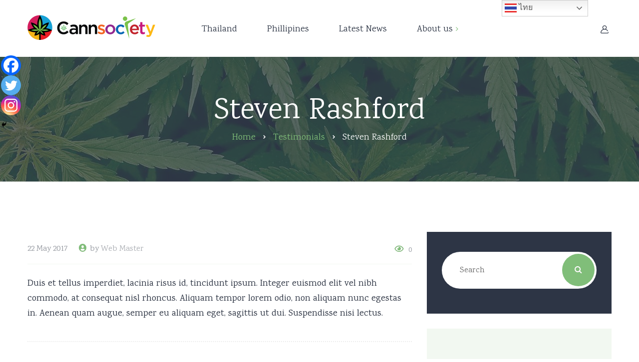

--- FILE ---
content_type: text/html; charset=UTF-8
request_url: https://cannsociety.com/?testimonials=steven-rashford-3
body_size: 24213
content:
<!DOCTYPE html>
<html dir="ltr" lang="en-GB" prefix="og: https://ogp.me/ns#">
<head>
	<meta charset="UTF-8">
	<meta name="viewport" content="width=device-width">
	<meta name="format-detection" content="telephone=no">
	<link rel="profile" href="http://gmpg.org/xfn/11">
	<link rel="pingback" href="https://cannsociety.com/xmlrpc.php">
	<title>Steven Rashford - Cann Society</title>

		<!-- All in One SEO 4.6.7.1 - aioseo.com -->
		<meta name="description" content="Duis et tellus imperdiet, lacinia risus id, tincidunt ipsum. Integer euismod elit vel nibh commodo, at consequat nisl rhoncus. Aliquam tempor lorem odio, non aliquam nunc egestas in. Aenean quam augue, semper eu aliquam eget, sagittis ut dui. Suspendisse nisi lectus." />
		<meta name="robots" content="max-image-preview:large" />
		<link rel="canonical" href="https://cannsociety.com/?testimonials=steven-rashford-3" />
		<meta name="generator" content="All in One SEO (AIOSEO) 4.6.7.1" />
		<meta property="og:locale" content="en_GB" />
		<meta property="og:site_name" content="Cann Society - Insider information on all things Cannabis" />
		<meta property="og:type" content="article" />
		<meta property="og:title" content="Steven Rashford - Cann Society" />
		<meta property="og:description" content="Duis et tellus imperdiet, lacinia risus id, tincidunt ipsum. Integer euismod elit vel nibh commodo, at consequat nisl rhoncus. Aliquam tempor lorem odio, non aliquam nunc egestas in. Aenean quam augue, semper eu aliquam eget, sagittis ut dui. Suspendisse nisi lectus." />
		<meta property="og:url" content="https://cannsociety.com/?testimonials=steven-rashford-3" />
		<meta property="og:image" content="https://cannsociety.com/wp-content/uploads/2018/02/cann-society-logo-sm.png" />
		<meta property="og:image:secure_url" content="https://cannsociety.com/wp-content/uploads/2018/02/cann-society-logo-sm.png" />
		<meta property="og:image:width" content="320" />
		<meta property="og:image:height" content="320" />
		<meta property="article:published_time" content="2017-05-22T18:04:54+00:00" />
		<meta property="article:modified_time" content="2018-12-10T20:55:57+00:00" />
		<meta property="article:publisher" content="https://www.facebook.com/profile.php?id=100043523207346" />
		<meta name="twitter:card" content="summary_large_image" />
		<meta name="twitter:title" content="Steven Rashford - Cann Society" />
		<meta name="twitter:description" content="Duis et tellus imperdiet, lacinia risus id, tincidunt ipsum. Integer euismod elit vel nibh commodo, at consequat nisl rhoncus. Aliquam tempor lorem odio, non aliquam nunc egestas in. Aenean quam augue, semper eu aliquam eget, sagittis ut dui. Suspendisse nisi lectus." />
		<meta name="twitter:image" content="https://cannsociety.com/wp-content/uploads/2018/02/cann-society-logo-sm.png" />
		<script type="application/ld+json" class="aioseo-schema">
			{"@context":"https:\/\/schema.org","@graph":[{"@type":"BreadcrumbList","@id":"https:\/\/cannsociety.com\/?testimonials=steven-rashford-3#breadcrumblist","itemListElement":[{"@type":"ListItem","@id":"https:\/\/cannsociety.com\/#listItem","position":1,"name":"Home","item":"https:\/\/cannsociety.com\/","nextItem":"https:\/\/cannsociety.com\/?testimonials=steven-rashford-3#listItem"},{"@type":"ListItem","@id":"https:\/\/cannsociety.com\/?testimonials=steven-rashford-3#listItem","position":2,"name":"Steven Rashford","previousItem":"https:\/\/cannsociety.com\/#listItem"}]},{"@type":"Organization","@id":"https:\/\/cannsociety.com\/#organization","name":"Cann Society","description":"Insider information on all things Cannabis","url":"https:\/\/cannsociety.com\/","logo":{"@type":"ImageObject","url":"https:\/\/cannsociety.com\/wp-content\/uploads\/2018\/02\/cann-society-logo-sm.png","@id":"https:\/\/cannsociety.com\/?testimonials=steven-rashford-3\/#organizationLogo","width":320,"height":320},"image":{"@id":"https:\/\/cannsociety.com\/?testimonials=steven-rashford-3\/#organizationLogo"},"sameAs":["https:\/\/www.facebook.com\/profile.php?id=100043523207346"]},{"@type":"WebPage","@id":"https:\/\/cannsociety.com\/?testimonials=steven-rashford-3#webpage","url":"https:\/\/cannsociety.com\/?testimonials=steven-rashford-3","name":"Steven Rashford - Cann Society","description":"Duis et tellus imperdiet, lacinia risus id, tincidunt ipsum. Integer euismod elit vel nibh commodo, at consequat nisl rhoncus. Aliquam tempor lorem odio, non aliquam nunc egestas in. Aenean quam augue, semper eu aliquam eget, sagittis ut dui. Suspendisse nisi lectus.","inLanguage":"en-GB","isPartOf":{"@id":"https:\/\/cannsociety.com\/#website"},"breadcrumb":{"@id":"https:\/\/cannsociety.com\/?testimonials=steven-rashford-3#breadcrumblist"},"datePublished":"2017-05-22T18:04:54+07:00","dateModified":"2018-12-10T20:55:57+07:00"},{"@type":"WebSite","@id":"https:\/\/cannsociety.com\/#website","url":"https:\/\/cannsociety.com\/","name":"Cann Society","description":"Insider information on all things Cannabis","inLanguage":"en-GB","publisher":{"@id":"https:\/\/cannsociety.com\/#organization"}}]}
		</script>
		<!-- All in One SEO -->

<link rel='dns-prefetch' href='//fonts.googleapis.com' />
<link rel="alternate" type="application/rss+xml" title="Cann Society &raquo; Feed" href="https://cannsociety.com/feed/" />
		<!-- This site uses the Google Analytics by MonsterInsights plugin v9.10.1 - Using Analytics tracking - https://www.monsterinsights.com/ -->
							<script src="//www.googletagmanager.com/gtag/js?id=G-ND8VVN0QD1"  data-cfasync="false" data-wpfc-render="false" type="text/javascript" async></script>
			<script data-cfasync="false" data-wpfc-render="false" type="text/javascript">
				var mi_version = '9.10.1';
				var mi_track_user = true;
				var mi_no_track_reason = '';
								var MonsterInsightsDefaultLocations = {"page_location":"https:\/\/cannsociety.com\/?testimonials=steven-rashford-3"};
								if ( typeof MonsterInsightsPrivacyGuardFilter === 'function' ) {
					var MonsterInsightsLocations = (typeof MonsterInsightsExcludeQuery === 'object') ? MonsterInsightsPrivacyGuardFilter( MonsterInsightsExcludeQuery ) : MonsterInsightsPrivacyGuardFilter( MonsterInsightsDefaultLocations );
				} else {
					var MonsterInsightsLocations = (typeof MonsterInsightsExcludeQuery === 'object') ? MonsterInsightsExcludeQuery : MonsterInsightsDefaultLocations;
				}

								var disableStrs = [
										'ga-disable-G-ND8VVN0QD1',
									];

				/* Function to detect opted out users */
				function __gtagTrackerIsOptedOut() {
					for (var index = 0; index < disableStrs.length; index++) {
						if (document.cookie.indexOf(disableStrs[index] + '=true') > -1) {
							return true;
						}
					}

					return false;
				}

				/* Disable tracking if the opt-out cookie exists. */
				if (__gtagTrackerIsOptedOut()) {
					for (var index = 0; index < disableStrs.length; index++) {
						window[disableStrs[index]] = true;
					}
				}

				/* Opt-out function */
				function __gtagTrackerOptout() {
					for (var index = 0; index < disableStrs.length; index++) {
						document.cookie = disableStrs[index] + '=true; expires=Thu, 31 Dec 2099 23:59:59 UTC; path=/';
						window[disableStrs[index]] = true;
					}
				}

				if ('undefined' === typeof gaOptout) {
					function gaOptout() {
						__gtagTrackerOptout();
					}
				}
								window.dataLayer = window.dataLayer || [];

				window.MonsterInsightsDualTracker = {
					helpers: {},
					trackers: {},
				};
				if (mi_track_user) {
					function __gtagDataLayer() {
						dataLayer.push(arguments);
					}

					function __gtagTracker(type, name, parameters) {
						if (!parameters) {
							parameters = {};
						}

						if (parameters.send_to) {
							__gtagDataLayer.apply(null, arguments);
							return;
						}

						if (type === 'event') {
														parameters.send_to = monsterinsights_frontend.v4_id;
							var hookName = name;
							if (typeof parameters['event_category'] !== 'undefined') {
								hookName = parameters['event_category'] + ':' + name;
							}

							if (typeof MonsterInsightsDualTracker.trackers[hookName] !== 'undefined') {
								MonsterInsightsDualTracker.trackers[hookName](parameters);
							} else {
								__gtagDataLayer('event', name, parameters);
							}
							
						} else {
							__gtagDataLayer.apply(null, arguments);
						}
					}

					__gtagTracker('js', new Date());
					__gtagTracker('set', {
						'developer_id.dZGIzZG': true,
											});
					if ( MonsterInsightsLocations.page_location ) {
						__gtagTracker('set', MonsterInsightsLocations);
					}
										__gtagTracker('config', 'G-ND8VVN0QD1', {"forceSSL":"true"} );
										window.gtag = __gtagTracker;										(function () {
						/* https://developers.google.com/analytics/devguides/collection/analyticsjs/ */
						/* ga and __gaTracker compatibility shim. */
						var noopfn = function () {
							return null;
						};
						var newtracker = function () {
							return new Tracker();
						};
						var Tracker = function () {
							return null;
						};
						var p = Tracker.prototype;
						p.get = noopfn;
						p.set = noopfn;
						p.send = function () {
							var args = Array.prototype.slice.call(arguments);
							args.unshift('send');
							__gaTracker.apply(null, args);
						};
						var __gaTracker = function () {
							var len = arguments.length;
							if (len === 0) {
								return;
							}
							var f = arguments[len - 1];
							if (typeof f !== 'object' || f === null || typeof f.hitCallback !== 'function') {
								if ('send' === arguments[0]) {
									var hitConverted, hitObject = false, action;
									if ('event' === arguments[1]) {
										if ('undefined' !== typeof arguments[3]) {
											hitObject = {
												'eventAction': arguments[3],
												'eventCategory': arguments[2],
												'eventLabel': arguments[4],
												'value': arguments[5] ? arguments[5] : 1,
											}
										}
									}
									if ('pageview' === arguments[1]) {
										if ('undefined' !== typeof arguments[2]) {
											hitObject = {
												'eventAction': 'page_view',
												'page_path': arguments[2],
											}
										}
									}
									if (typeof arguments[2] === 'object') {
										hitObject = arguments[2];
									}
									if (typeof arguments[5] === 'object') {
										Object.assign(hitObject, arguments[5]);
									}
									if ('undefined' !== typeof arguments[1].hitType) {
										hitObject = arguments[1];
										if ('pageview' === hitObject.hitType) {
											hitObject.eventAction = 'page_view';
										}
									}
									if (hitObject) {
										action = 'timing' === arguments[1].hitType ? 'timing_complete' : hitObject.eventAction;
										hitConverted = mapArgs(hitObject);
										__gtagTracker('event', action, hitConverted);
									}
								}
								return;
							}

							function mapArgs(args) {
								var arg, hit = {};
								var gaMap = {
									'eventCategory': 'event_category',
									'eventAction': 'event_action',
									'eventLabel': 'event_label',
									'eventValue': 'event_value',
									'nonInteraction': 'non_interaction',
									'timingCategory': 'event_category',
									'timingVar': 'name',
									'timingValue': 'value',
									'timingLabel': 'event_label',
									'page': 'page_path',
									'location': 'page_location',
									'title': 'page_title',
									'referrer' : 'page_referrer',
								};
								for (arg in args) {
																		if (!(!args.hasOwnProperty(arg) || !gaMap.hasOwnProperty(arg))) {
										hit[gaMap[arg]] = args[arg];
									} else {
										hit[arg] = args[arg];
									}
								}
								return hit;
							}

							try {
								f.hitCallback();
							} catch (ex) {
							}
						};
						__gaTracker.create = newtracker;
						__gaTracker.getByName = newtracker;
						__gaTracker.getAll = function () {
							return [];
						};
						__gaTracker.remove = noopfn;
						__gaTracker.loaded = true;
						window['__gaTracker'] = __gaTracker;
					})();
									} else {
										console.log("");
					(function () {
						function __gtagTracker() {
							return null;
						}

						window['__gtagTracker'] = __gtagTracker;
						window['gtag'] = __gtagTracker;
					})();
									}
			</script>
							<!-- / Google Analytics by MonsterInsights -->
		<script type="text/javascript">
/* <![CDATA[ */
window._wpemojiSettings = {"baseUrl":"https:\/\/s.w.org\/images\/core\/emoji\/15.0.3\/72x72\/","ext":".png","svgUrl":"https:\/\/s.w.org\/images\/core\/emoji\/15.0.3\/svg\/","svgExt":".svg","source":{"concatemoji":"https:\/\/cannsociety.com\/wp-includes\/js\/wp-emoji-release.min.js?ver=6.6.4"}};
/*! This file is auto-generated */
!function(i,n){var o,s,e;function c(e){try{var t={supportTests:e,timestamp:(new Date).valueOf()};sessionStorage.setItem(o,JSON.stringify(t))}catch(e){}}function p(e,t,n){e.clearRect(0,0,e.canvas.width,e.canvas.height),e.fillText(t,0,0);var t=new Uint32Array(e.getImageData(0,0,e.canvas.width,e.canvas.height).data),r=(e.clearRect(0,0,e.canvas.width,e.canvas.height),e.fillText(n,0,0),new Uint32Array(e.getImageData(0,0,e.canvas.width,e.canvas.height).data));return t.every(function(e,t){return e===r[t]})}function u(e,t,n){switch(t){case"flag":return n(e,"\ud83c\udff3\ufe0f\u200d\u26a7\ufe0f","\ud83c\udff3\ufe0f\u200b\u26a7\ufe0f")?!1:!n(e,"\ud83c\uddfa\ud83c\uddf3","\ud83c\uddfa\u200b\ud83c\uddf3")&&!n(e,"\ud83c\udff4\udb40\udc67\udb40\udc62\udb40\udc65\udb40\udc6e\udb40\udc67\udb40\udc7f","\ud83c\udff4\u200b\udb40\udc67\u200b\udb40\udc62\u200b\udb40\udc65\u200b\udb40\udc6e\u200b\udb40\udc67\u200b\udb40\udc7f");case"emoji":return!n(e,"\ud83d\udc26\u200d\u2b1b","\ud83d\udc26\u200b\u2b1b")}return!1}function f(e,t,n){var r="undefined"!=typeof WorkerGlobalScope&&self instanceof WorkerGlobalScope?new OffscreenCanvas(300,150):i.createElement("canvas"),a=r.getContext("2d",{willReadFrequently:!0}),o=(a.textBaseline="top",a.font="600 32px Arial",{});return e.forEach(function(e){o[e]=t(a,e,n)}),o}function t(e){var t=i.createElement("script");t.src=e,t.defer=!0,i.head.appendChild(t)}"undefined"!=typeof Promise&&(o="wpEmojiSettingsSupports",s=["flag","emoji"],n.supports={everything:!0,everythingExceptFlag:!0},e=new Promise(function(e){i.addEventListener("DOMContentLoaded",e,{once:!0})}),new Promise(function(t){var n=function(){try{var e=JSON.parse(sessionStorage.getItem(o));if("object"==typeof e&&"number"==typeof e.timestamp&&(new Date).valueOf()<e.timestamp+604800&&"object"==typeof e.supportTests)return e.supportTests}catch(e){}return null}();if(!n){if("undefined"!=typeof Worker&&"undefined"!=typeof OffscreenCanvas&&"undefined"!=typeof URL&&URL.createObjectURL&&"undefined"!=typeof Blob)try{var e="postMessage("+f.toString()+"("+[JSON.stringify(s),u.toString(),p.toString()].join(",")+"));",r=new Blob([e],{type:"text/javascript"}),a=new Worker(URL.createObjectURL(r),{name:"wpTestEmojiSupports"});return void(a.onmessage=function(e){c(n=e.data),a.terminate(),t(n)})}catch(e){}c(n=f(s,u,p))}t(n)}).then(function(e){for(var t in e)n.supports[t]=e[t],n.supports.everything=n.supports.everything&&n.supports[t],"flag"!==t&&(n.supports.everythingExceptFlag=n.supports.everythingExceptFlag&&n.supports[t]);n.supports.everythingExceptFlag=n.supports.everythingExceptFlag&&!n.supports.flag,n.DOMReady=!1,n.readyCallback=function(){n.DOMReady=!0}}).then(function(){return e}).then(function(){var e;n.supports.everything||(n.readyCallback(),(e=n.source||{}).concatemoji?t(e.concatemoji):e.wpemoji&&e.twemoji&&(t(e.twemoji),t(e.wpemoji)))}))}((window,document),window._wpemojiSettings);
/* ]]> */
</script>
<style id='wp-emoji-styles-inline-css' type='text/css'>

	img.wp-smiley, img.emoji {
		display: inline !important;
		border: none !important;
		box-shadow: none !important;
		height: 1em !important;
		width: 1em !important;
		margin: 0 0.07em !important;
		vertical-align: -0.1em !important;
		background: none !important;
		padding: 0 !important;
	}
</style>
<link rel='stylesheet' id='wp-block-library-css' href='https://cannsociety.com/wp-includes/css/dist/block-library/style.min.css?ver=6.6.4' type='text/css' media='all' />
<style id='wp-block-library-theme-inline-css' type='text/css'>
.wp-block-audio :where(figcaption){color:#555;font-size:13px;text-align:center}.is-dark-theme .wp-block-audio :where(figcaption){color:#ffffffa6}.wp-block-audio{margin:0 0 1em}.wp-block-code{border:1px solid #ccc;border-radius:4px;font-family:Menlo,Consolas,monaco,monospace;padding:.8em 1em}.wp-block-embed :where(figcaption){color:#555;font-size:13px;text-align:center}.is-dark-theme .wp-block-embed :where(figcaption){color:#ffffffa6}.wp-block-embed{margin:0 0 1em}.blocks-gallery-caption{color:#555;font-size:13px;text-align:center}.is-dark-theme .blocks-gallery-caption{color:#ffffffa6}:root :where(.wp-block-image figcaption){color:#555;font-size:13px;text-align:center}.is-dark-theme :root :where(.wp-block-image figcaption){color:#ffffffa6}.wp-block-image{margin:0 0 1em}.wp-block-pullquote{border-bottom:4px solid;border-top:4px solid;color:currentColor;margin-bottom:1.75em}.wp-block-pullquote cite,.wp-block-pullquote footer,.wp-block-pullquote__citation{color:currentColor;font-size:.8125em;font-style:normal;text-transform:uppercase}.wp-block-quote{border-left:.25em solid;margin:0 0 1.75em;padding-left:1em}.wp-block-quote cite,.wp-block-quote footer{color:currentColor;font-size:.8125em;font-style:normal;position:relative}.wp-block-quote.has-text-align-right{border-left:none;border-right:.25em solid;padding-left:0;padding-right:1em}.wp-block-quote.has-text-align-center{border:none;padding-left:0}.wp-block-quote.is-large,.wp-block-quote.is-style-large,.wp-block-quote.is-style-plain{border:none}.wp-block-search .wp-block-search__label{font-weight:700}.wp-block-search__button{border:1px solid #ccc;padding:.375em .625em}:where(.wp-block-group.has-background){padding:1.25em 2.375em}.wp-block-separator.has-css-opacity{opacity:.4}.wp-block-separator{border:none;border-bottom:2px solid;margin-left:auto;margin-right:auto}.wp-block-separator.has-alpha-channel-opacity{opacity:1}.wp-block-separator:not(.is-style-wide):not(.is-style-dots){width:100px}.wp-block-separator.has-background:not(.is-style-dots){border-bottom:none;height:1px}.wp-block-separator.has-background:not(.is-style-wide):not(.is-style-dots){height:2px}.wp-block-table{margin:0 0 1em}.wp-block-table td,.wp-block-table th{word-break:normal}.wp-block-table :where(figcaption){color:#555;font-size:13px;text-align:center}.is-dark-theme .wp-block-table :where(figcaption){color:#ffffffa6}.wp-block-video :where(figcaption){color:#555;font-size:13px;text-align:center}.is-dark-theme .wp-block-video :where(figcaption){color:#ffffffa6}.wp-block-video{margin:0 0 1em}:root :where(.wp-block-template-part.has-background){margin-bottom:0;margin-top:0;padding:1.25em 2.375em}
</style>
<link rel='stylesheet' id='mpp_gutenberg-css' href='https://cannsociety.com/wp-content/plugins/metronet-profile-picture/dist/blocks.style.build.css?ver=2.6.3' type='text/css' media='all' />
<style id='classic-theme-styles-inline-css' type='text/css'>
/*! This file is auto-generated */
.wp-block-button__link{color:#fff;background-color:#32373c;border-radius:9999px;box-shadow:none;text-decoration:none;padding:calc(.667em + 2px) calc(1.333em + 2px);font-size:1.125em}.wp-block-file__button{background:#32373c;color:#fff;text-decoration:none}
</style>
<style id='global-styles-inline-css' type='text/css'>
:root{--wp--preset--aspect-ratio--square: 1;--wp--preset--aspect-ratio--4-3: 4/3;--wp--preset--aspect-ratio--3-4: 3/4;--wp--preset--aspect-ratio--3-2: 3/2;--wp--preset--aspect-ratio--2-3: 2/3;--wp--preset--aspect-ratio--16-9: 16/9;--wp--preset--aspect-ratio--9-16: 9/16;--wp--preset--color--black: #000000;--wp--preset--color--cyan-bluish-gray: #abb8c3;--wp--preset--color--white: #ffffff;--wp--preset--color--pale-pink: #f78da7;--wp--preset--color--vivid-red: #cf2e2e;--wp--preset--color--luminous-vivid-orange: #ff6900;--wp--preset--color--luminous-vivid-amber: #fcb900;--wp--preset--color--light-green-cyan: #7bdcb5;--wp--preset--color--vivid-green-cyan: #00d084;--wp--preset--color--pale-cyan-blue: #8ed1fc;--wp--preset--color--vivid-cyan-blue: #0693e3;--wp--preset--color--vivid-purple: #9b51e0;--wp--preset--gradient--vivid-cyan-blue-to-vivid-purple: linear-gradient(135deg,rgba(6,147,227,1) 0%,rgb(155,81,224) 100%);--wp--preset--gradient--light-green-cyan-to-vivid-green-cyan: linear-gradient(135deg,rgb(122,220,180) 0%,rgb(0,208,130) 100%);--wp--preset--gradient--luminous-vivid-amber-to-luminous-vivid-orange: linear-gradient(135deg,rgba(252,185,0,1) 0%,rgba(255,105,0,1) 100%);--wp--preset--gradient--luminous-vivid-orange-to-vivid-red: linear-gradient(135deg,rgba(255,105,0,1) 0%,rgb(207,46,46) 100%);--wp--preset--gradient--very-light-gray-to-cyan-bluish-gray: linear-gradient(135deg,rgb(238,238,238) 0%,rgb(169,184,195) 100%);--wp--preset--gradient--cool-to-warm-spectrum: linear-gradient(135deg,rgb(74,234,220) 0%,rgb(151,120,209) 20%,rgb(207,42,186) 40%,rgb(238,44,130) 60%,rgb(251,105,98) 80%,rgb(254,248,76) 100%);--wp--preset--gradient--blush-light-purple: linear-gradient(135deg,rgb(255,206,236) 0%,rgb(152,150,240) 100%);--wp--preset--gradient--blush-bordeaux: linear-gradient(135deg,rgb(254,205,165) 0%,rgb(254,45,45) 50%,rgb(107,0,62) 100%);--wp--preset--gradient--luminous-dusk: linear-gradient(135deg,rgb(255,203,112) 0%,rgb(199,81,192) 50%,rgb(65,88,208) 100%);--wp--preset--gradient--pale-ocean: linear-gradient(135deg,rgb(255,245,203) 0%,rgb(182,227,212) 50%,rgb(51,167,181) 100%);--wp--preset--gradient--electric-grass: linear-gradient(135deg,rgb(202,248,128) 0%,rgb(113,206,126) 100%);--wp--preset--gradient--midnight: linear-gradient(135deg,rgb(2,3,129) 0%,rgb(40,116,252) 100%);--wp--preset--font-size--small: 13px;--wp--preset--font-size--medium: 20px;--wp--preset--font-size--large: 36px;--wp--preset--font-size--x-large: 42px;--wp--preset--font-family--inter: "Inter", sans-serif;--wp--preset--font-family--cardo: Cardo;--wp--preset--spacing--20: 0.44rem;--wp--preset--spacing--30: 0.67rem;--wp--preset--spacing--40: 1rem;--wp--preset--spacing--50: 1.5rem;--wp--preset--spacing--60: 2.25rem;--wp--preset--spacing--70: 3.38rem;--wp--preset--spacing--80: 5.06rem;--wp--preset--shadow--natural: 6px 6px 9px rgba(0, 0, 0, 0.2);--wp--preset--shadow--deep: 12px 12px 50px rgba(0, 0, 0, 0.4);--wp--preset--shadow--sharp: 6px 6px 0px rgba(0, 0, 0, 0.2);--wp--preset--shadow--outlined: 6px 6px 0px -3px rgba(255, 255, 255, 1), 6px 6px rgba(0, 0, 0, 1);--wp--preset--shadow--crisp: 6px 6px 0px rgba(0, 0, 0, 1);}:where(.is-layout-flex){gap: 0.5em;}:where(.is-layout-grid){gap: 0.5em;}body .is-layout-flex{display: flex;}.is-layout-flex{flex-wrap: wrap;align-items: center;}.is-layout-flex > :is(*, div){margin: 0;}body .is-layout-grid{display: grid;}.is-layout-grid > :is(*, div){margin: 0;}:where(.wp-block-columns.is-layout-flex){gap: 2em;}:where(.wp-block-columns.is-layout-grid){gap: 2em;}:where(.wp-block-post-template.is-layout-flex){gap: 1.25em;}:where(.wp-block-post-template.is-layout-grid){gap: 1.25em;}.has-black-color{color: var(--wp--preset--color--black) !important;}.has-cyan-bluish-gray-color{color: var(--wp--preset--color--cyan-bluish-gray) !important;}.has-white-color{color: var(--wp--preset--color--white) !important;}.has-pale-pink-color{color: var(--wp--preset--color--pale-pink) !important;}.has-vivid-red-color{color: var(--wp--preset--color--vivid-red) !important;}.has-luminous-vivid-orange-color{color: var(--wp--preset--color--luminous-vivid-orange) !important;}.has-luminous-vivid-amber-color{color: var(--wp--preset--color--luminous-vivid-amber) !important;}.has-light-green-cyan-color{color: var(--wp--preset--color--light-green-cyan) !important;}.has-vivid-green-cyan-color{color: var(--wp--preset--color--vivid-green-cyan) !important;}.has-pale-cyan-blue-color{color: var(--wp--preset--color--pale-cyan-blue) !important;}.has-vivid-cyan-blue-color{color: var(--wp--preset--color--vivid-cyan-blue) !important;}.has-vivid-purple-color{color: var(--wp--preset--color--vivid-purple) !important;}.has-black-background-color{background-color: var(--wp--preset--color--black) !important;}.has-cyan-bluish-gray-background-color{background-color: var(--wp--preset--color--cyan-bluish-gray) !important;}.has-white-background-color{background-color: var(--wp--preset--color--white) !important;}.has-pale-pink-background-color{background-color: var(--wp--preset--color--pale-pink) !important;}.has-vivid-red-background-color{background-color: var(--wp--preset--color--vivid-red) !important;}.has-luminous-vivid-orange-background-color{background-color: var(--wp--preset--color--luminous-vivid-orange) !important;}.has-luminous-vivid-amber-background-color{background-color: var(--wp--preset--color--luminous-vivid-amber) !important;}.has-light-green-cyan-background-color{background-color: var(--wp--preset--color--light-green-cyan) !important;}.has-vivid-green-cyan-background-color{background-color: var(--wp--preset--color--vivid-green-cyan) !important;}.has-pale-cyan-blue-background-color{background-color: var(--wp--preset--color--pale-cyan-blue) !important;}.has-vivid-cyan-blue-background-color{background-color: var(--wp--preset--color--vivid-cyan-blue) !important;}.has-vivid-purple-background-color{background-color: var(--wp--preset--color--vivid-purple) !important;}.has-black-border-color{border-color: var(--wp--preset--color--black) !important;}.has-cyan-bluish-gray-border-color{border-color: var(--wp--preset--color--cyan-bluish-gray) !important;}.has-white-border-color{border-color: var(--wp--preset--color--white) !important;}.has-pale-pink-border-color{border-color: var(--wp--preset--color--pale-pink) !important;}.has-vivid-red-border-color{border-color: var(--wp--preset--color--vivid-red) !important;}.has-luminous-vivid-orange-border-color{border-color: var(--wp--preset--color--luminous-vivid-orange) !important;}.has-luminous-vivid-amber-border-color{border-color: var(--wp--preset--color--luminous-vivid-amber) !important;}.has-light-green-cyan-border-color{border-color: var(--wp--preset--color--light-green-cyan) !important;}.has-vivid-green-cyan-border-color{border-color: var(--wp--preset--color--vivid-green-cyan) !important;}.has-pale-cyan-blue-border-color{border-color: var(--wp--preset--color--pale-cyan-blue) !important;}.has-vivid-cyan-blue-border-color{border-color: var(--wp--preset--color--vivid-cyan-blue) !important;}.has-vivid-purple-border-color{border-color: var(--wp--preset--color--vivid-purple) !important;}.has-vivid-cyan-blue-to-vivid-purple-gradient-background{background: var(--wp--preset--gradient--vivid-cyan-blue-to-vivid-purple) !important;}.has-light-green-cyan-to-vivid-green-cyan-gradient-background{background: var(--wp--preset--gradient--light-green-cyan-to-vivid-green-cyan) !important;}.has-luminous-vivid-amber-to-luminous-vivid-orange-gradient-background{background: var(--wp--preset--gradient--luminous-vivid-amber-to-luminous-vivid-orange) !important;}.has-luminous-vivid-orange-to-vivid-red-gradient-background{background: var(--wp--preset--gradient--luminous-vivid-orange-to-vivid-red) !important;}.has-very-light-gray-to-cyan-bluish-gray-gradient-background{background: var(--wp--preset--gradient--very-light-gray-to-cyan-bluish-gray) !important;}.has-cool-to-warm-spectrum-gradient-background{background: var(--wp--preset--gradient--cool-to-warm-spectrum) !important;}.has-blush-light-purple-gradient-background{background: var(--wp--preset--gradient--blush-light-purple) !important;}.has-blush-bordeaux-gradient-background{background: var(--wp--preset--gradient--blush-bordeaux) !important;}.has-luminous-dusk-gradient-background{background: var(--wp--preset--gradient--luminous-dusk) !important;}.has-pale-ocean-gradient-background{background: var(--wp--preset--gradient--pale-ocean) !important;}.has-electric-grass-gradient-background{background: var(--wp--preset--gradient--electric-grass) !important;}.has-midnight-gradient-background{background: var(--wp--preset--gradient--midnight) !important;}.has-small-font-size{font-size: var(--wp--preset--font-size--small) !important;}.has-medium-font-size{font-size: var(--wp--preset--font-size--medium) !important;}.has-large-font-size{font-size: var(--wp--preset--font-size--large) !important;}.has-x-large-font-size{font-size: var(--wp--preset--font-size--x-large) !important;}
:where(.wp-block-post-template.is-layout-flex){gap: 1.25em;}:where(.wp-block-post-template.is-layout-grid){gap: 1.25em;}
:where(.wp-block-columns.is-layout-flex){gap: 2em;}:where(.wp-block-columns.is-layout-grid){gap: 2em;}
:root :where(.wp-block-pullquote){font-size: 1.5em;line-height: 1.6;}
</style>
<link rel='stylesheet' id='contact-form-7-css' href='https://cannsociety.com/wp-content/plugins/contact-form-7/includes/css/styles.css?ver=5.9.8' type='text/css' media='all' />
<link rel='stylesheet' id='dashicons-css' href='https://cannsociety.com/wp-includes/css/dashicons.min.css?ver=6.6.4' type='text/css' media='all' />
<link rel='stylesheet' id='post-views-counter-frontend-css' href='https://cannsociety.com/wp-content/plugins/post-views-counter/css/frontend.min.css?ver=1.4.7' type='text/css' media='all' />
<link rel='stylesheet' id='woocommerce-layout-css' href='https://cannsociety.com/wp-content/plugins/woocommerce/assets/css/woocommerce-layout.css?ver=9.1.4' type='text/css' media='all' />
<link rel='stylesheet' id='woocommerce-smallscreen-css' href='https://cannsociety.com/wp-content/plugins/woocommerce/assets/css/woocommerce-smallscreen.css?ver=9.1.4' type='text/css' media='only screen and (max-width: 768px)' />
<link rel='stylesheet' id='woocommerce-general-css' href='https://cannsociety.com/wp-content/plugins/woocommerce/assets/css/woocommerce.css?ver=9.1.4' type='text/css' media='all' />
<style id='woocommerce-inline-inline-css' type='text/css'>
.woocommerce form .form-row .required { visibility: visible; }
</style>
<link rel='stylesheet' id='netsposts_css-css' href='https://cannsociety.com/wp-content/plugins/network-posts-extended/css/net_posts_extended.css?ver=1.0.0' type='text/css' media='all' />
<link rel='stylesheet' id='netsposts_star_css-css' href='https://cannsociety.com/wp-content/plugins/network-posts-extended/css/fontawesome-stars.css?ver=6.6.4' type='text/css' media='all' />
<link rel='stylesheet' id='bootstrap-css' href='https://cannsociety.com/wp-content/themes/indicana/assets/css/bootstrap-grid.css?ver=1.0' type='text/css' media='all' />
<link rel='stylesheet' id='indicana-plugins-css-css' href='https://cannsociety.com/wp-content/themes/indicana/assets/css/plugins.css?ver=1.4.6' type='text/css' media='all' />
<link rel='stylesheet' id='indicana-theme-style-css' href='https://cannsociety.com/wp-content/themes/indicana/style.css?ver=1.4.6' type='text/css' media='all' />
<style id='indicana-theme-style-inline-css' type='text/css'>
@font-face {
				font-family: 'indicana-fontello';
				  src: url('//cannsociety.com/wp-content/uploads/2018/02/ltx-indicana-1.eot?1.4.6');
				  src: url('//cannsociety.com/wp-content/uploads/2018/02/ltx-indicana-1.eot?1.4.6#iefix') format('embedded-opentype'),
				       url('//cannsociety.com/wp-content/uploads/2018/02/ltx-indicana-1.woff2?1.4.6') format('woff2'),
				       url('//cannsociety.com/wp-content/uploads/2018/02/ltx-indicana-1.woff?1.4.6') format('woff'),
				       url('//cannsociety.com/wp-content/uploads/2018/02/ltx-indicana-1.ttf?1.4.6') format('truetype'),
				       url('//cannsociety.com/wp-content/uploads/2018/02/ltx-indicana-1.svg?1.4.6#ltx-indicana-1') format('svg');
				  font-weight: normal;
				  font-style: normal;
				}
			:root {			  --black:  #2D3545;			  --black-text:  rgba(45,53,69,.75);			  --black-light:  rgba(45,53,69,.1);			  --gray:   #F2F8F1;			  --white:  #ffffff;			  --main:   #80be79;			  --main-darker: #62a05b;			  --main-lighter:  rgba(128,190,121,.75);			  --red:   #DC4141;			  --font-main:   'Karma';			  --font-headers: 'Karma';			  			}				.page-header { background-image: url(//cannsociety.com/wp-content/uploads/2017/12/inner_HEADER_plain.jpg) !important; } .ltx-theme-header .widget-img::after { background-image: url(//cannsociety.com/wp-content/uploads/2018/02/cropped-Cannsociety-logo-for-website.png) !important; } #ltx-widgets-footer::before { background-image: url(//cannsociety.com/wp-content/uploads/2017/12/footer-bg.png) !important; } .go-top:before { background-image: url(//cannsociety.com/wp-content/uploads/2017/12/go-top.png) !important; } #nav-wrapper.navbar-layout-transparent nav.navbar { background-color: rgba(45, 53, 69, 0); } #nav-wrapper.navbar-layout-transparent nav.navbar.darkest { background-color: rgba(45, 53, 69, 0.95); } nav.navbar .logo img { max-height: 50px !important; } 
</style>
<link rel='stylesheet' id='font-awesome-css' href='https://cannsociety.com/wp-content/plugins/unyson/framework/static/libs/font-awesome/css/font-awesome.min.css?ver=2.7.31' type='text/css' media='all' />
<link rel='stylesheet' id='heateor_sss_frontend_css-css' href='https://cannsociety.com/wp-content/plugins/sassy-social-share/public/css/sassy-social-share-public.css?ver=3.3.64' type='text/css' media='all' />
<style id='heateor_sss_frontend_css-inline-css' type='text/css'>
.heateor_sss_button_instagram span.heateor_sss_svg,a.heateor_sss_instagram span.heateor_sss_svg{background:radial-gradient(circle at 30% 107%,#fdf497 0,#fdf497 5%,#fd5949 45%,#d6249f 60%,#285aeb 90%)}.heateor_sss_horizontal_sharing .heateor_sss_svg,.heateor_sss_standard_follow_icons_container .heateor_sss_svg{color:#fff;border-width:0px;border-style:solid;border-color:transparent}.heateor_sss_horizontal_sharing .heateorSssTCBackground{color:#666}.heateor_sss_horizontal_sharing span.heateor_sss_svg:hover,.heateor_sss_standard_follow_icons_container span.heateor_sss_svg:hover{border-color:transparent;}.heateor_sss_vertical_sharing span.heateor_sss_svg,.heateor_sss_floating_follow_icons_container span.heateor_sss_svg{color:#fff;border-width:0px;border-style:solid;border-color:transparent;}.heateor_sss_vertical_sharing .heateorSssTCBackground{color:#666;}.heateor_sss_vertical_sharing span.heateor_sss_svg:hover,.heateor_sss_floating_follow_icons_container span.heateor_sss_svg:hover{border-color:transparent;}@media screen and (max-width:783px) {.heateor_sss_vertical_sharing{display:none!important}}div.heateor_sss_mobile_footer{display:none;}@media screen and (max-width:783px){div.heateor_sss_bottom_sharing .heateorSssTCBackground{background-color:white}div.heateor_sss_bottom_sharing{width:100%!important;left:0!important;}div.heateor_sss_bottom_sharing a{width:33.333333333333% !important;}div.heateor_sss_bottom_sharing .heateor_sss_svg{width: 100% !important;}div.heateor_sss_bottom_sharing div.heateorSssTotalShareCount{font-size:1em!important;line-height:28px!important}div.heateor_sss_bottom_sharing div.heateorSssTotalShareText{font-size:.7em!important;line-height:0px!important}div.heateor_sss_mobile_footer{display:block;height:40px;}.heateor_sss_bottom_sharing{padding:0!important;display:block!important;width:auto!important;bottom:-2px!important;top: auto!important;}.heateor_sss_bottom_sharing .heateor_sss_square_count{line-height:inherit;}.heateor_sss_bottom_sharing .heateorSssSharingArrow{display:none;}.heateor_sss_bottom_sharing .heateorSssTCBackground{margin-right:1.1em!important}}div.heateor_sss_sharing_title{text-align:center}div.heateor_sss_sharing_ul{width:100%;text-align:center;}div.heateor_sss_horizontal_sharing div.heateor_sss_sharing_ul a{float:none!important;display:inline-block;}
</style>
<link rel='stylesheet' id='jquery-ui-style-css' href='https://cannsociety.com/wp-content/plugins/woocommerce/assets/css/jquery-ui/jquery-ui.min.css?ver=9.1.4' type='text/css' media='all' />
<link rel='stylesheet' id='wcfm_fa_icon_css-css' href='https://cannsociety.com/wp-content/plugins/wc-frontend-manager/assets/fonts/font-awesome/css/wcfmicon.min.css?ver=6.7.12' type='text/css' media='all' />
<link rel='stylesheet' id='wcfm_core_css-css' href='https://cannsociety.com/wp-content/plugins/wc-frontend-manager/assets/css/min/wcfm-style-core.css?ver=6.7.12' type='text/css' media='all' />
<link rel='stylesheet' id='fw-option-type-icon-v2-pack-linecons-css' href='https://cannsociety.com/wp-content/plugins/unyson/framework/static/libs/linecons/css/linecons.css?ver=2.7.31' type='text/css' media='all' />
<link rel='stylesheet' id='fw-option-type-icon-v2-pack-font-awesome-css' href='https://cannsociety.com/wp-content/plugins/unyson/framework/static/libs/font-awesome/css/font-awesome.min.css?ver=2.7.31' type='text/css' media='all' />
<link rel='stylesheet' id='fw-option-type-icon-v2-pack-entypo-css' href='https://cannsociety.com/wp-content/plugins/unyson/framework/static/libs/entypo/css/entypo.css?ver=2.7.31' type='text/css' media='all' />
<link rel='stylesheet' id='fw-option-type-icon-v2-pack-linearicons-css' href='https://cannsociety.com/wp-content/plugins/unyson/framework/static/libs/lnr/css/lnr.css?ver=2.7.31' type='text/css' media='all' />
<link rel='stylesheet' id='fw-option-type-icon-v2-pack-typicons-css' href='https://cannsociety.com/wp-content/plugins/unyson/framework/static/libs/typcn/css/typcn.css?ver=2.7.31' type='text/css' media='all' />
<link rel='stylesheet' id='fw-option-type-icon-v2-pack-unycon-css' href='https://cannsociety.com/wp-content/plugins/unyson/framework/static/libs/unycon/unycon.css?ver=2.7.31' type='text/css' media='all' />
<link rel='stylesheet' id='magnific-popup-css' href='https://cannsociety.com/wp-content/themes/indicana/assets/css/magnific-popup.css?ver=1.1.0' type='text/css' media='all' />
<link rel='stylesheet' id='indicana_google_fonts-css' href='//fonts.googleapis.com/css?family=Karma:400,500,600,700&#038;subset=latin' type='text/css' media='all' />
<link rel='stylesheet' id='indicana-fontello-css' href='//cannsociety.com/wp-content/uploads/2018/02/ltx-indicana-codes-1.css?ver=1.4.6' type='text/css' media='all' />
<link rel='stylesheet' id='vc_font_awesome_5_shims-css' href='https://cannsociety.com/wp-content/plugins/js_composer/assets/lib/bower/font-awesome/css/v4-shims.min.css?ver=7.0' type='text/css' media='all' />
<link rel='stylesheet' id='vc_font_awesome_5-css' href='https://cannsociety.com/wp-content/plugins/js_composer/assets/lib/bower/font-awesome/css/all.min.css?ver=7.0' type='text/css' media='all' />
<script type="text/javascript" src="https://cannsociety.com/wp-content/plugins/google-analytics-for-wordpress/assets/js/frontend-gtag.min.js?ver=9.10.1" id="monsterinsights-frontend-script-js" async="async" data-wp-strategy="async"></script>
<script data-cfasync="false" data-wpfc-render="false" type="text/javascript" id='monsterinsights-frontend-script-js-extra'>/* <![CDATA[ */
var monsterinsights_frontend = {"js_events_tracking":"true","download_extensions":"doc,pdf,ppt,zip,xls,docx,pptx,xlsx","inbound_paths":"[]","home_url":"https:\/\/cannsociety.com","hash_tracking":"false","v4_id":"G-ND8VVN0QD1"};/* ]]> */
</script>
<script type="text/javascript" src="https://cannsociety.com/wp-includes/js/jquery/jquery.min.js?ver=3.7.1" id="jquery-core-js"></script>
<script type="text/javascript" src="https://cannsociety.com/wp-includes/js/jquery/jquery-migrate.min.js?ver=3.4.1" id="jquery-migrate-js"></script>
<script type="text/javascript" src="https://cannsociety.com/wp-content/plugins/woocommerce/assets/js/jquery-blockui/jquery.blockUI.min.js?ver=2.7.0-wc.9.1.4" id="jquery-blockui-js" data-wp-strategy="defer"></script>
<script type="text/javascript" id="wc-add-to-cart-js-extra">
/* <![CDATA[ */
var wc_add_to_cart_params = {"ajax_url":"\/wp-admin\/admin-ajax.php","wc_ajax_url":"\/?wc-ajax=%%endpoint%%","i18n_view_cart":"View basket","cart_url":"https:\/\/cannsociety.com\/cart\/","is_cart":"","cart_redirect_after_add":"no"};
/* ]]> */
</script>
<script type="text/javascript" src="https://cannsociety.com/wp-content/plugins/woocommerce/assets/js/frontend/add-to-cart.min.js?ver=9.1.4" id="wc-add-to-cart-js" data-wp-strategy="defer"></script>
<script type="text/javascript" src="https://cannsociety.com/wp-content/plugins/woocommerce/assets/js/js-cookie/js.cookie.min.js?ver=2.1.4-wc.9.1.4" id="js-cookie-js" defer="defer" data-wp-strategy="defer"></script>
<script type="text/javascript" id="woocommerce-js-extra">
/* <![CDATA[ */
var woocommerce_params = {"ajax_url":"\/wp-admin\/admin-ajax.php","wc_ajax_url":"\/?wc-ajax=%%endpoint%%"};
/* ]]> */
</script>
<script type="text/javascript" src="https://cannsociety.com/wp-content/plugins/woocommerce/assets/js/frontend/woocommerce.min.js?ver=9.1.4" id="woocommerce-js" defer="defer" data-wp-strategy="defer"></script>
<script type="text/javascript" src="https://cannsociety.com/wp-content/plugins/js_composer/assets/js/vendors/woocommerce-add-to-cart.js?ver=7.0" id="vc_woocommerce-add-to-cart-js-js"></script>
<script type="text/javascript" src="https://cannsociety.com/wp-content/themes/indicana/assets/js/modernizr-2.6.2.min.js?ver=2.6.2" id="modernizr-js"></script>
<script></script><link rel="https://api.w.org/" href="https://cannsociety.com/wp-json/" /><link rel="EditURI" type="application/rsd+xml" title="RSD" href="https://cannsociety.com/xmlrpc.php?rsd" />
<meta name="generator" content="WordPress 6.6.4" />
<meta name="generator" content="WooCommerce 9.1.4" />
<link rel='shortlink' href='https://cannsociety.com/?p=273' />
<link rel="alternate" title="oEmbed (JSON)" type="application/json+oembed" href="https://cannsociety.com/wp-json/oembed/1.0/embed?url=https%3A%2F%2Fcannsociety.com%2F%3Ftestimonials%3Dsteven-rashford-3" />
<link rel="alternate" title="oEmbed (XML)" type="text/xml+oembed" href="https://cannsociety.com/wp-json/oembed/1.0/embed?url=https%3A%2F%2Fcannsociety.com%2F%3Ftestimonials%3Dsteven-rashford-3&#038;format=xml" />
<!-- Starting: WooCommerce Conversion Tracking (https://wordpress.org/plugins/woocommerce-conversion-tracking/) -->
<!-- End: WooCommerce Conversion Tracking Codes -->
	<noscript><style>.woocommerce-product-gallery{ opacity: 1 !important; }</style></noscript>
	<meta name="generator" content="Powered by WPBakery Page Builder - drag and drop page builder for WordPress."/>
<style id='wp-fonts-local' type='text/css'>
@font-face{font-family:Inter;font-style:normal;font-weight:300 900;font-display:fallback;src:url('https://cannsociety.com/wp-content/plugins/woocommerce/assets/fonts/Inter-VariableFont_slnt,wght.woff2') format('woff2');font-stretch:normal;}
@font-face{font-family:Cardo;font-style:normal;font-weight:400;font-display:fallback;src:url('https://cannsociety.com/wp-content/plugins/woocommerce/assets/fonts/cardo_normal_400.woff2') format('woff2');}
</style>
<link rel="icon" href="https://cannsociety.com/wp-content/uploads/2018/02/cropped-Cannsociety-logo-for-website-32x32.png" sizes="32x32" />
<link rel="icon" href="https://cannsociety.com/wp-content/uploads/2018/02/cropped-Cannsociety-logo-for-website-192x192.png" sizes="192x192" />
<link rel="apple-touch-icon" href="https://cannsociety.com/wp-content/uploads/2018/02/cropped-Cannsociety-logo-for-website-180x180.png" />
<meta name="msapplication-TileImage" content="https://cannsociety.com/wp-content/uploads/2018/02/cropped-Cannsociety-logo-for-website-270x270.png" />
		<style type="text/css" id="wp-custom-css">
			.grecaptcha-badge {
opacity: 0;
}		</style>
		<noscript><style> .wpb_animate_when_almost_visible { opacity: 1; }</style></noscript><style id="wpforms-css-vars-root">
				:root {
					--wpforms-field-border-radius: 3px;
--wpforms-field-border-style: solid;
--wpforms-field-border-size: 1px;
--wpforms-field-background-color: #ffffff;
--wpforms-field-border-color: rgba( 0, 0, 0, 0.25 );
--wpforms-field-border-color-spare: rgba( 0, 0, 0, 0.25 );
--wpforms-field-text-color: rgba( 0, 0, 0, 0.7 );
--wpforms-field-menu-color: #ffffff;
--wpforms-label-color: rgba( 0, 0, 0, 0.85 );
--wpforms-label-sublabel-color: rgba( 0, 0, 0, 0.55 );
--wpforms-label-error-color: #d63637;
--wpforms-button-border-radius: 3px;
--wpforms-button-border-style: none;
--wpforms-button-border-size: 1px;
--wpforms-button-background-color: #066aab;
--wpforms-button-border-color: #066aab;
--wpforms-button-text-color: #ffffff;
--wpforms-page-break-color: #066aab;
--wpforms-background-image: none;
--wpforms-background-position: center center;
--wpforms-background-repeat: no-repeat;
--wpforms-background-size: cover;
--wpforms-background-width: 100px;
--wpforms-background-height: 100px;
--wpforms-background-color: rgba( 0, 0, 0, 0 );
--wpforms-background-url: none;
--wpforms-container-padding: 0px;
--wpforms-container-border-style: none;
--wpforms-container-border-width: 1px;
--wpforms-container-border-color: #000000;
--wpforms-container-border-radius: 3px;
--wpforms-field-size-input-height: 43px;
--wpforms-field-size-input-spacing: 15px;
--wpforms-field-size-font-size: 16px;
--wpforms-field-size-line-height: 19px;
--wpforms-field-size-padding-h: 14px;
--wpforms-field-size-checkbox-size: 16px;
--wpforms-field-size-sublabel-spacing: 5px;
--wpforms-field-size-icon-size: 1;
--wpforms-label-size-font-size: 16px;
--wpforms-label-size-line-height: 19px;
--wpforms-label-size-sublabel-font-size: 14px;
--wpforms-label-size-sublabel-line-height: 17px;
--wpforms-button-size-font-size: 17px;
--wpforms-button-size-height: 41px;
--wpforms-button-size-padding-h: 15px;
--wpforms-button-size-margin-top: 10px;
--wpforms-container-shadow-size-box-shadow: none;

				}
			</style></head>
<body class="testimonials-template-default single single-testimonials postid-273 theme-indicana woocommerce-no-js full-width singular ltx-theme-header-img paceloader-disabled wcfm-theme-indicana wpb-js-composer js-comp-ver-7.0 vc_responsive">
<div id="nav-wrapper" class="navbar-layout-white-classic">
	<nav class="navbar" data-spy="" data-offset-top="0">
		<div class="navbar-top">
			<div class="container">
				<div class="ltx-navbar-social"></div>				
				<div class="navbar-logo ">	
					<a class="logo" href="https://cannsociety.com/"><img src="//cannsociety.com/wp-content/uploads/2018/02/Cannsociety-logo-for-website.png" alt="Cann Society" srcset="//cannsociety.com/wp-content/uploads/2018/02/Cannsociety-logo-for-website.png 1x,//cannsociety.com/wp-content/uploads/2018/02/Cannsociety-logo-for-website.png 2x"></a>				</div>
				<div class="ltx-navbar-icons"><ul>
						<li class="ltx-fa-icon ltx-nav-profile menu-item-has-children  hidden-sm hidden-ms hidden-xs">
							<a href="https://cannsociety.com/my-account/"><span class="fa icon icon-user"></span>
							 </a></li></ul></div>			</div>
		</div>
		<div id="navbar" class="navbar-collapse collapse" data-mobile-screen-width="1200">
				<div class="toggle-wrap">
					<a class="logo" href="https://cannsociety.com/"><img src="//cannsociety.com/wp-content/uploads/2018/02/Cannsociety-logo-for-website.png" alt="Cann Society" srcset="//cannsociety.com/wp-content/uploads/2018/02/Cannsociety-logo-for-website.png 1x,//cannsociety.com/wp-content/uploads/2018/02/Cannsociety-logo-for-website.png 2x"></a>						
					<button type="button" class="navbar-toggle collapsed">
						<span class="close"><span class="">&times;</span></span>
					</button>							
					<div class="clearfix"></div>
				</div>
				<ul id="menu-main-menu" class="nav navbar-nav"><li id="menu-item-10844" class="menu-item menu-item-type-custom menu-item-object-custom menu-item-10844"><a href="https://thailand.cannsociety.com" ><span>Thailand</span></a></li>
<li id="menu-item-10845" class="menu-item menu-item-type-custom menu-item-object-custom menu-item-10845"><a href="https://phillipines.cannsociety.com" ><span>Phillipines</span></a></li>
<li id="menu-item-8143" class="menu-item menu-item-type-post_type menu-item-object-page menu-item-8143"><a href="https://cannsociety.com/latest-news-tv-shows-and-blogs/" ><span>Latest News</span></a></li>
<li id="menu-item-3557" class="menu-item menu-item-type-custom menu-item-object-custom menu-item-has-children menu-item-3557"><a ><span>About us</span></a>
<ul class="sub-menu">
	<li id="menu-item-7939" class="menu-item menu-item-type-post_type menu-item-object-page menu-item-7939"><a href="https://cannsociety.com/our-mission/" ><span>Our Mission</span></a></li>
	<li id="menu-item-7941" class="menu-item menu-item-type-post_type menu-item-object-page menu-item-7941"><a href="https://cannsociety.com/what-we-do/" ><span>What We Do</span></a></li>
	<li id="menu-item-7943" class="menu-item menu-item-type-post_type menu-item-object-page menu-item-7943"><a href="https://cannsociety.com/contact-us/" ><span>Contact Us</span></a></li>
	<li id="menu-item-7991" class="menu-item menu-item-type-custom menu-item-object-custom menu-item-7991"><a target="_blank" href="https://www.facebook.com/Cann-Society-100249881823164" ><span>Facebook</span></a></li>
	<li id="menu-item-7990" class="menu-item menu-item-type-custom menu-item-object-custom menu-item-7990"><a target="_blank" href="https://twitter.com/cannsociety/" ><span>Twitter</span></a></li>
	<li id="menu-item-7992" class="menu-item menu-item-type-custom menu-item-object-custom menu-item-7992"><a target="_blank" href="https://www.instagram.com/cann_society" ><span>Instagram</span></a></li>
</ul>
</li>
</ul>				<div class="mobile-controls">
					<div><ul>
						<li class="ltx-fa-icon ltx-nav-profile menu-item-has-children ">
							<a href="https://cannsociety.com/my-account/"><span class="fa icon icon-user"></span>
							 </a></li></ul></div>				</div>				
		</div>
		<div class="container">
			<div class="navbar-controls">	
				<button type="button" class="navbar-toggle collapsed">
					<span class="icon-bar top-bar"></span>
					<span class="icon-bar middle-bar"></span>
					<span class="icon-bar bottom-bar"></span>
				</button>			
			</div>			
		</div>
	</nav>

</div>
	<header class="page-header   header-h1  header-parallax ltx-parallax  hasBreadcrumbs">
	    <div class="container">   
	    	<h1>Steven Rashford</h1><ul class="breadcrumbs" typeof="BreadcrumbList" vocab="https://schema.org/"><!-- Breadcrumb NavXT 7.3.1 -->
<li class="home"><span property="itemListElement" typeof="ListItem"><a property="item" typeof="WebPage" title="Go to Home." href="https://cannsociety.com" class="home"><span property="name">Home</span></a><meta property="position" content="1"></span></li>
<li class="archive post-testimonials-archive"><span property="itemListElement" typeof="ListItem"><a property="item" typeof="WebPage" title="Go to Testimonials." href="https://cannsociety.com/?post_type=testimonials" class="archive post-testimonials-archive"><span property="name">Testimonials</span></a><meta property="position" content="2"></span></li>
<li class="post post-testimonials current-item"><span property="itemListElement" typeof="ListItem"><span property="name">Steven Rashford</span><meta property="position" content="3"></span></li>
</ul>	    
	    </div>	    
	</header>
		<div class="container main-wrapper"><div class="inner-page margin-default">
    <div class="row row-eq-height_ ">  
        <div class="col-xl-7 col-xl-offset-1 col-lg-8 col-md-12 col-xs-12">
            <section class="blog-post">
				<article id="post-273" class="post-273 testimonials type-testimonials status-publish hentry">
	<div class="entry-content clearfix" id="entry-div">
	    <div class="blog-info blog-info-post-top">
		<div class="blog-info-left"><ul><li class="ltx-icon-date"><span class="ltx-date"><span class="dt">22 May 2017</span></span></li><li>
   						<div class="ltx-user"><span class="fa fa-user-circle"></span><span class="info">by <a href="https://cannsociety.com" title="Visit Web Master&#8217;s website" rel="author external">Web Master</a></span></div>
   					</li></ul></div><div class="blog-info-right"><ul><li class="ltx-icon-fav">
				<span class="fa fa-eye"></span><i>
				0
			</i>
			</li></ul></div>    </div>
    <div class="description">
        <div class="text text-page">
			<p>Duis et tellus imperdiet, lacinia risus id, tincidunt ipsum. Integer euismod elit vel nibh commodo, at consequat nisl rhoncus. Aliquam tempor lorem odio, non aliquam nunc egestas in. Aenean quam augue, semper eu aliquam eget, sagittis ut dui. Suspendisse nisi lectus.</p>
			<div class="clear"></div>
        </div>
    </div>	    
    <div class="clearfix"></div>
    <div class="blog-info-post-bottom">
		<div class="tags-line"><div class="tags-line-left"></div><div class="tags-line-right"></div></div>	
    </div>	
        </div>
</article>
                    
            </section>
        </div>
	    	<div class="col-xl-3 col-lg-4 col-md-12 col-sm-12 col-xs-12 div-sidebar" >
		<div id="content-sidebar" class="content-sidebar widget-area" role="complementary">
			<aside id="search-3" class="widget widget_search"><div class="search-form">
	<form role="search" method="get" class="wp-searchform" action="https://cannsociety.com/" >
		<div class="input-div"><input type="text" name="s" value="" placeholder="Search"></div>
		<button id="searchsubmit" type="submit"><span class="search-icon fa fa-search"></span></button>
	</form>
</div>			
</aside><aside id="categories-3" class="widget widget_categories"><h3 class="header-widget ltx-theme-header"><span class="widget-img"></span>Categories</h3>
			<ul>
					<li class="cat-item cat-item-1609"><a href="https://cannsociety.com/blog/category/cann-society-news/">Cann Society News</a> (21)
</li>
	<li class="cat-item cat-item-1618"><a href="https://cannsociety.com/blog/category/cann-society-tv/">Cann Society TV</a> (1)
</li>
	<li class="cat-item cat-item-1620"><a href="https://cannsociety.com/blog/category/events-news/">Events News</a> (3)
</li>
	<li class="cat-item cat-item-1623"><a href="https://cannsociety.com/blog/category/government-news/">Government News</a> (1)
</li>
	<li class="cat-item cat-item-1607"><a href="https://cannsociety.com/blog/category/latest-news/">Latest News</a> (21)
</li>
	<li class="cat-item cat-item-1615"><a href="https://cannsociety.com/blog/category/seminar-news/">Seminar News</a> (2)
</li>
	<li class="cat-item cat-item-1619"><a href="https://cannsociety.com/blog/category/tv/">TV</a> (1)
</li>
			</ul>

			</aside><aside id="ltx_blogposts-10" class="widget widget_ltx_blogposts"><h3 class="header-widget ltx-theme-header"><span class="widget-img"></span>Popular posts</h3><div class="items"><div class="post"><a href="https://thailand.cannsociety.com/blog/2024/05/16/%e0%b8%81%e0%b8%b1%e0%b8%8d%e0%b8%8a%e0%b8%b2%e0%b9%80%e0%b8%9b%e0%b9%87%e0%b8%99%e0%b8%a2%e0%b8%b2%e0%b9%80%e0%b8%aa%e0%b8%9e%e0%b8%95%e0%b8%b4%e0%b8%94%e0%b9%81%e0%b8%9a%e0%b8%9a%e0%b8%ad/"><h6>&#8220;กัญชา&#8221;เป็นยาเสพติดแบบอ่อน สธ.เตรียมประกาศ เสพตามแพทย์สั่ง-รองรับธุรกิจ</h6></a><div class="blog-info"><ul><li class="ltx-icon-fav">
				<span class="fa fa-eye"></span><i>
				0
			</i>
			</li></ul></div></div><div class="post"><a href="https://thailand.cannsociety.com/blog/2024/05/16/wonderful-hemp-trip-vol2/"><h6>เชิญนักธุรกิจ Industrial Hemp / CBD ร่วมเปิดตลาดประเทศญี่ปุ่น</h6></a><div class="blog-info"><ul><li class="ltx-icon-fav">
				<span class="fa fa-eye"></span><i>
				0
			</i>
			</li></ul></div></div></div><p class="btn-wrapper"><a href="/blog-3-columns-with-right-sidebar/" class="btn">All posts</a></p></aside><aside id="tag_cloud-5" class="widget widget_tag_cloud"><h3 class="header-widget ltx-theme-header"><span class="widget-img"></span>Tags</h3><div class="tagcloud"><a href="https://cannsociety.com/blog/tag/asia-international-hemp-expo-forum/" class="tag-cloud-link tag-link-1625 tag-link-position-1" style="font-size: 10.571428571429pt;" aria-label="Asia International Hemp Expo &amp; Forum (2 items)">Asia International Hemp Expo &amp; Forum</a>
<a href="https://cannsociety.com/blog/tag/cannabis-entrepreneur-program/" class="tag-cloud-link tag-link-1616 tag-link-position-2" style="font-size: 10.571428571429pt;" aria-label="Cannabis Entrepreneur Program (2 items)">Cannabis Entrepreneur Program</a>
<a href="https://cannsociety.com/blog/tag/cannabisnews/" class="tag-cloud-link tag-link-1610 tag-link-position-3" style="font-size: 20.857142857143pt;" aria-label="cannabisnews (15 items)">cannabisnews</a>
<a href="https://cannsociety.com/blog/tag/cannsociety/" class="tag-cloud-link tag-link-1611 tag-link-position-4" style="font-size: 20.142857142857pt;" aria-label="cannsociety (13 items)">cannsociety</a>
<a href="https://cannsociety.com/blog/tag/cannsociety-global-post/" class="tag-cloud-link tag-link-1608 tag-link-position-5" style="font-size: 21.714285714286pt;" aria-label="Cannsociety Global Post (17 items)">Cannsociety Global Post</a>
<a href="https://cannsociety.com/blog/tag/cannsocietytv/" class="tag-cloud-link tag-link-1614 tag-link-position-6" style="font-size: 18pt;" aria-label="cannsocietytv (9 items)">cannsocietytv</a>
<a href="https://cannsociety.com/blog/tag/cbd-japan/" class="tag-cloud-link tag-link-1613 tag-link-position-7" style="font-size: 10.571428571429pt;" aria-label="CBD Japan (2 items)">CBD Japan</a>
<a href="https://cannsociety.com/blog/tag/chaophraya-canna-cruise/" class="tag-cloud-link tag-link-1621 tag-link-position-8" style="font-size: 12.285714285714pt;" aria-label="Chaophraya Canna Cruise (3 items)">Chaophraya Canna Cruise</a>
<a href="https://cannsociety.com/blog/tag/chaophraya-cruise/" class="tag-cloud-link tag-link-1622 tag-link-position-9" style="font-size: 12.285714285714pt;" aria-label="Chaophraya Cruise (3 items)">Chaophraya Cruise</a>
<a href="https://cannsociety.com/blog/tag/golden-hemp/" class="tag-cloud-link tag-link-1367 tag-link-position-10" style="font-size: 10.571428571429pt;" aria-label="Golden Hemp (2 items)">Golden Hemp</a>
<a href="https://cannsociety.com/blog/tag/gunkul/" class="tag-cloud-link tag-link-1339 tag-link-position-11" style="font-size: 13.714285714286pt;" aria-label="GUNKUL (4 items)">GUNKUL</a>
<a href="https://cannsociety.com/blog/tag/gunkul-engineering/" class="tag-cloud-link tag-link-1341 tag-link-position-12" style="font-size: 13.714285714286pt;" aria-label="GUNKUL Engineering (4 items)">GUNKUL Engineering</a>
<a href="https://cannsociety.com/blog/tag/hemp-for-all/" class="tag-cloud-link tag-link-1626 tag-link-position-13" style="font-size: 10.571428571429pt;" aria-label="Hemp For All (2 items)">Hemp For All</a>
<a href="https://cannsociety.com/blog/tag/industrial-hemp/" class="tag-cloud-link tag-link-1627 tag-link-position-14" style="font-size: 12.285714285714pt;" aria-label="Industrial Hemp (3 items)">Industrial Hemp</a>
<a href="https://cannsociety.com/blog/tag/japan-industrial-hemp-association/" class="tag-cloud-link tag-link-1368 tag-link-position-15" style="font-size: 10.571428571429pt;" aria-label="Japan Industrial Hemp Association (2 items)">Japan Industrial Hemp Association</a>
<a href="https://cannsociety.com/blog/tag/jiha/" class="tag-cloud-link tag-link-1369 tag-link-position-16" style="font-size: 10.571428571429pt;" aria-label="JIHA (2 items)">JIHA</a>
<a href="https://cannsociety.com/blog/tag/ncc-exhibition-organizer/" class="tag-cloud-link tag-link-1236 tag-link-position-17" style="font-size: 10.571428571429pt;" aria-label="NCC Exhibition Organizer (2 items)">NCC Exhibition Organizer</a>
<a href="https://cannsociety.com/blog/tag/pornchai-padmindra/" class="tag-cloud-link tag-link-1374 tag-link-position-18" style="font-size: 10.571428571429pt;" aria-label="Pornchai Padmindra (2 items)">Pornchai Padmindra</a>
<a href="https://cannsociety.com/blog/tag/thai-industrial-hemp-trade-association/" class="tag-cloud-link tag-link-972 tag-link-position-19" style="font-size: 13.714285714286pt;" aria-label="Thai Industrial Hemp Trade Association (4 items)">Thai Industrial Hemp Trade Association</a>
<a href="https://cannsociety.com/blog/tag/thcg-group/" class="tag-cloud-link tag-link-1116 tag-link-position-20" style="font-size: 13.714285714286pt;" aria-label="THCG Group (4 items)">THCG Group</a>
<a href="https://cannsociety.com/blog/tag/tihta/" class="tag-cloud-link tag-link-804 tag-link-position-21" style="font-size: 14.857142857143pt;" aria-label="TIHTA (5 items)">TIHTA</a>
<a href="https://cannsociety.com/blog/tag/%e0%b8%81%e0%b8%a3%e0%b8%b0%e0%b8%97%e0%b8%a3%e0%b8%a7%e0%b8%87%e0%b8%aa%e0%b8%b2%e0%b8%98%e0%b8%b2%e0%b8%a3%e0%b8%93%e0%b8%aa%e0%b8%b8%e0%b8%82/" class="tag-cloud-link tag-link-486 tag-link-position-22" style="font-size: 20.857142857143pt;" aria-label="กระทรวงสาธารณสุข (15 items)">กระทรวงสาธารณสุข</a>
<a href="https://cannsociety.com/blog/tag/%e0%b8%81%e0%b8%b1%e0%b8%8d%e0%b8%8a%e0%b8%87%e0%b8%9e%e0%b8%b7%e0%b8%8a%e0%b9%80%e0%b8%a8%e0%b8%a3%e0%b8%a9%e0%b8%90%e0%b8%81%e0%b8%b4%e0%b8%88/" class="tag-cloud-link tag-link-370 tag-link-position-23" style="font-size: 22pt;" aria-label="กัญชงพืชเศรษฐกิจ (18 items)">กัญชงพืชเศรษฐกิจ</a>
<a href="https://cannsociety.com/blog/tag/%e0%b8%81%e0%b8%b1%e0%b8%8d%e0%b8%8a%e0%b8%87%e0%b8%ad%e0%b8%b8%e0%b8%95%e0%b8%aa%e0%b8%b2%e0%b8%ab%e0%b8%81%e0%b8%a3%e0%b8%a3%e0%b8%a1/" class="tag-cloud-link tag-link-1628 tag-link-position-24" style="font-size: 10.571428571429pt;" aria-label="กัญชงอุตสาหกรรม (2 items)">กัญชงอุตสาหกรรม</a>
<a href="https://cannsociety.com/blog/tag/%e0%b8%81%e0%b8%b1%e0%b8%8d%e0%b8%8a%e0%b8%b2%e0%b8%97%e0%b8%b2%e0%b8%87%e0%b8%81%e0%b8%b2%e0%b8%a3%e0%b9%81%e0%b8%9e%e0%b8%97%e0%b8%a2%e0%b9%8c/" class="tag-cloud-link tag-link-362 tag-link-position-25" style="font-size: 20.857142857143pt;" aria-label="กัญชาทางการแพทย์ (15 items)">กัญชาทางการแพทย์</a>
<a href="https://cannsociety.com/blog/tag/%e0%b8%81%e0%b8%b1%e0%b8%8d%e0%b8%8a%e0%b8%b2%e0%b8%9e%e0%b8%b7%e0%b8%8a%e0%b9%80%e0%b8%a8%e0%b8%a3%e0%b8%a9%e0%b8%90%e0%b8%81%e0%b8%b4%e0%b8%88/" class="tag-cloud-link tag-link-358 tag-link-position-26" style="font-size: 15.857142857143pt;" aria-label="กัญชาพืชเศรษฐกิจ (6 items)">กัญชาพืชเศรษฐกิจ</a>
<a href="https://cannsociety.com/blog/tag/%e0%b8%81%e0%b8%b1%e0%b8%99%e0%b8%81%e0%b8%b8%e0%b8%a5%e0%b9%80%e0%b8%ad%e0%b9%87%e0%b8%99%e0%b8%88%e0%b8%b4%e0%b9%80%e0%b8%99%e0%b8%b5%e0%b8%a2%e0%b8%a3%e0%b8%b4%e0%b9%88%e0%b8%87/" class="tag-cloud-link tag-link-1338 tag-link-position-27" style="font-size: 12.285714285714pt;" aria-label="กันกุลเอ็นจิเนียริ่ง (3 items)">กันกุลเอ็นจิเนียริ่ง</a>
<a href="https://cannsociety.com/blog/tag/%e0%b8%82%e0%b9%88%e0%b8%b2%e0%b8%a7%e0%b8%81%e0%b8%b1%e0%b8%8d%e0%b8%8a%e0%b8%87/" class="tag-cloud-link tag-link-369 tag-link-position-28" style="font-size: 19.571428571429pt;" aria-label="ข่าวกัญชง (12 items)">ข่าวกัญชง</a>
<a href="https://cannsociety.com/blog/tag/%e0%b8%82%e0%b9%88%e0%b8%b2%e0%b8%a7%e0%b8%81%e0%b8%b1%e0%b8%8d%e0%b8%8a%e0%b8%b2/" class="tag-cloud-link tag-link-355 tag-link-position-29" style="font-size: 20.142857142857pt;" aria-label="ข่าวกัญชา (13 items)">ข่าวกัญชา</a>
<a href="https://cannsociety.com/blog/tag/%e0%b8%82%e0%b9%88%e0%b8%b2%e0%b8%a7%e0%b8%aa%e0%b8%b2%e0%b8%a3%e0%b8%81%e0%b8%b1%e0%b8%8d%e0%b8%8a%e0%b8%b2/" class="tag-cloud-link tag-link-471 tag-link-position-30" style="font-size: 19.142857142857pt;" aria-label="ข่าวสารกัญชา (11 items)">ข่าวสารกัญชา</a>
<a href="https://cannsociety.com/blog/tag/%e0%b8%94%e0%b8%a3-%e0%b8%93%e0%b8%b1%e0%b8%90%e0%b8%a7%e0%b8%b8%e0%b8%92%e0%b8%b4-%e0%b8%a3%e0%b8%b8%e0%b9%88%e0%b8%87%e0%b8%a7%e0%b8%87%e0%b8%a9%e0%b9%8c/" class="tag-cloud-link tag-link-1181 tag-link-position-31" style="font-size: 10.571428571429pt;" aria-label="ดร.ณัฐวุฒิ รุ่งวงษ์ (2 items)">ดร.ณัฐวุฒิ รุ่งวงษ์</a>
<a href="https://cannsociety.com/blog/tag/%e0%b8%94%e0%b8%a3-%e0%b8%9b%e0%b8%a3%e0%b8%b1%e0%b8%8a%e0%b8%8d%e0%b8%b2-%e0%b9%80%e0%b8%9b%e0%b8%b5%e0%b9%88%e0%b8%a2%e0%b8%a1%e0%b8%81%e0%b8%b2%e0%b8%a3%e0%b8%b8%e0%b8%93/" class="tag-cloud-link tag-link-1349 tag-link-position-32" style="font-size: 8pt;" aria-label="ดร.ปรัชญา เปี่ยมการุณ (1 item)">ดร.ปรัชญา เปี่ยมการุณ</a>
<a href="https://cannsociety.com/blog/tag/%e0%b8%94%e0%b8%a3-%e0%b8%a7%e0%b8%b4%e0%b8%97%e0%b8%a2%e0%b9%8c-%e0%b8%aa%e0%b8%b4%e0%b8%97%e0%b8%98%e0%b8%b4%e0%b9%80%e0%b8%a7%e0%b8%84%e0%b8%b4%e0%b8%99/" class="tag-cloud-link tag-link-1140 tag-link-position-33" style="font-size: 10.571428571429pt;" aria-label="ดร.วิทย์ สิทธิเวคิน (2 items)">ดร.วิทย์ สิทธิเวคิน</a>
<a href="https://cannsociety.com/blog/tag/%e0%b8%97%e0%b8%a3%e0%b8%b4%e0%b8%9b%e0%b8%a8%e0%b8%b6%e0%b8%81%e0%b8%a9%e0%b8%b2%e0%b8%94%e0%b8%b9%e0%b8%87%e0%b8%b2%e0%b8%99/" class="tag-cloud-link tag-link-1365 tag-link-position-34" style="font-size: 10.571428571429pt;" aria-label="ทริปศึกษาดูงาน (2 items)">ทริปศึกษาดูงาน</a>
<a href="https://cannsociety.com/blog/tag/%e0%b8%99%e0%b8%b2%e0%b8%a2%e0%b8%ad%e0%b8%99%e0%b8%b8%e0%b8%97%e0%b8%b4%e0%b8%99-%e0%b8%8a%e0%b8%b2%e0%b8%8d%e0%b8%a7%e0%b8%b5%e0%b8%a3%e0%b8%81%e0%b8%b9%e0%b8%a5/" class="tag-cloud-link tag-link-429 tag-link-position-35" style="font-size: 10.571428571429pt;" aria-label="นายอนุทิน ชาญวีรกูล (2 items)">นายอนุทิน ชาญวีรกูล</a>
<a href="https://cannsociety.com/blog/tag/%e0%b8%9e%e0%b8%97%e0%b8%9b-%e0%b9%81%e0%b8%a7%e0%b8%a3%e0%b9%8c%e0%b8%aa%e0%b8%b0%e0%b8%a1%e0%b8%b4%e0%b8%87-%e0%b9%81%e0%b8%a7%e0%b8%ab%e0%b8%a1%e0%b8%b0/" class="tag-cloud-link tag-link-1162 tag-link-position-36" style="font-size: 12.285714285714pt;" aria-label="พทป.แวร์สะมิง แวหมะ (3 items)">พทป.แวร์สะมิง แวหมะ</a>
<a href="https://cannsociety.com/blog/tag/%e0%b8%9e%e0%b8%a3%e0%b8%8a%e0%b8%b1%e0%b8%a2-%e0%b8%9b%e0%b8%b1%e0%b8%97%e0%b8%a1%e0%b8%b4%e0%b8%99%e0%b8%97%e0%b8%a3/" class="tag-cloud-link tag-link-1231 tag-link-position-37" style="font-size: 10.571428571429pt;" aria-label="พรชัย ปัทมินทร (2 items)">พรชัย ปัทมินทร</a>
<a href="https://cannsociety.com/blog/tag/%e0%b8%aa%e0%b8%a1%e0%b8%b2%e0%b8%84%e0%b8%a1-tihta/" class="tag-cloud-link tag-link-1319 tag-link-position-38" style="font-size: 14.857142857143pt;" aria-label="สมาคม TIHTA (5 items)">สมาคม TIHTA</a>
<a href="https://cannsociety.com/blog/tag/%e0%b8%aa%e0%b8%a1%e0%b8%b2%e0%b8%84%e0%b8%a1%e0%b8%81%e0%b8%b2%e0%b8%a3%e0%b8%84%e0%b9%89%e0%b8%b2%e0%b8%ad%e0%b8%b8%e0%b8%95%e0%b8%aa%e0%b8%b2%e0%b8%ab%e0%b8%81%e0%b8%a3%e0%b8%a3%e0%b8%a1%e0%b8%81/" class="tag-cloud-link tag-link-806 tag-link-position-39" style="font-size: 10.571428571429pt;" aria-label="สมาคมการค้าอุตสาหกรรมกัญชงไทย (2 items)">สมาคมการค้าอุตสาหกรรมกัญชงไทย</a>
<a href="https://cannsociety.com/blog/tag/%e0%b8%aa%e0%b8%b8%e0%b8%a3%e0%b8%9e%e0%b8%a5-%e0%b8%ad%e0%b8%b8%e0%b8%97%e0%b8%b4%e0%b8%99%e0%b8%97%e0%b8%b8/" class="tag-cloud-link tag-link-1629 tag-link-position-40" style="font-size: 10.571428571429pt;" aria-label="สุรพล อุทินทุ (2 items)">สุรพล อุทินทุ</a>
<a href="https://cannsociety.com/blog/tag/%e0%b8%ab%e0%b8%a5%e0%b8%b1%e0%b8%81%e0%b8%aa%e0%b8%b9%e0%b8%95%e0%b8%a3-cep/" class="tag-cloud-link tag-link-1111 tag-link-position-41" style="font-size: 10.571428571429pt;" aria-label="หลักสูตร CEP (2 items)">หลักสูตร CEP</a>
<a href="https://cannsociety.com/blog/tag/%e0%b8%ab%e0%b8%a5%e0%b8%b1%e0%b8%81%e0%b8%aa%e0%b8%b9%e0%b8%95%e0%b8%a3%e0%b8%81%e0%b8%b1%e0%b8%8d%e0%b8%8a%e0%b8%b2/" class="tag-cloud-link tag-link-692 tag-link-position-42" style="font-size: 10.571428571429pt;" aria-label="หลักสูตรกัญชา (2 items)">หลักสูตรกัญชา</a>
<a href="https://cannsociety.com/blog/tag/%e0%b8%ab%e0%b8%a5%e0%b8%b1%e0%b8%81%e0%b8%aa%e0%b8%b9%e0%b8%95%e0%b8%a3%e0%b8%9a%e0%b8%b9%e0%b8%a3%e0%b8%93%e0%b8%b2%e0%b8%81%e0%b8%b2%e0%b8%a3%e0%b8%a8%e0%b8%b1%e0%b8%81%e0%b8%a2%e0%b8%a0%e0%b8%b2/" class="tag-cloud-link tag-link-645 tag-link-position-43" style="font-size: 10.571428571429pt;" aria-label="หลักสูตรบูรณาการศักยภาพนักธุรกิจพืชเศรษฐกิจกัญชาและกัญชง (2 items)">หลักสูตรบูรณาการศักยภาพนักธุรกิจพืชเศรษฐกิจกัญชาและกัญชง</a>
<a href="https://cannsociety.com/blog/tag/%e0%b9%80%e0%b8%a3%e0%b8%b7%e0%b8%ad%e0%b8%81%e0%b8%b1%e0%b8%8d%e0%b8%8a%e0%b8%b2/" class="tag-cloud-link tag-link-1326 tag-link-position-44" style="font-size: 13.714285714286pt;" aria-label="เรือกัญชา (4 items)">เรือกัญชา</a>
<a href="https://cannsociety.com/blog/tag/%e0%b9%81%e0%b8%84%e0%b8%99%e0%b8%99%e0%b9%8c%e0%b9%82%e0%b8%8b%e0%b9%84%e0%b8%8b%e0%b8%95%e0%b8%b5%e0%b9%89/" class="tag-cloud-link tag-link-876 tag-link-position-45" style="font-size: 10.571428571429pt;" aria-label="แคนน์โซไซตี้ (2 items)">แคนน์โซไซตี้</a></div>
</aside>		</div>
	</div>
    </div>
</div>
    </div>
<div class="subscribe-wrapper"><div class="container"><div class="subscribe-block"><div class='heateorSssClear'></div><div  class='heateor_sss_sharing_container heateor_sss_horizontal_sharing' data-heateor-sss-href='https://thailand.cannsociety.com/blog/2024/05/16/wonderful-hemp-trip-vol2/'><div class='heateor_sss_sharing_title' style="font-weight:bold" ></div><div class="heateor_sss_sharing_ul"><a aria-label="Facebook" class="heateor_sss_facebook" href="https://www.facebook.com/sharer/sharer.php?u=https%3A%2F%2Fcannsociety.com%2F%3Ftestimonials%3Dsteven-rashford-3" title="Facebook" rel="nofollow noopener" target="_blank" style="font-size:32px!important;box-shadow:none;display:inline-block;vertical-align:middle"><span class="heateor_sss_svg" style="background-color:#0765FE;width:35px;height:35px;border-radius:999px;display:inline-block;opacity:1;float:left;font-size:32px;box-shadow:none;display:inline-block;font-size:16px;padding:0 4px;vertical-align:middle;background-repeat:repeat;overflow:hidden;padding:0;cursor:pointer;box-sizing:content-box"><svg style="display:block;border-radius:999px;" focusable="false" aria-hidden="true" xmlns="http://www.w3.org/2000/svg" width="100%" height="100%" viewBox="0 0 32 32"><path fill="#fff" d="M28 16c0-6.627-5.373-12-12-12S4 9.373 4 16c0 5.628 3.875 10.35 9.101 11.647v-7.98h-2.474V16H13.1v-1.58c0-4.085 1.849-5.978 5.859-5.978.76 0 2.072.15 2.608.298v3.325c-.283-.03-.775-.045-1.386-.045-1.967 0-2.728.745-2.728 2.683V16h3.92l-.673 3.667h-3.247v8.245C23.395 27.195 28 22.135 28 16Z"></path></svg></span></a><a aria-label="Twitter" class="heateor_sss_button_twitter" href="http://twitter.com/intent/tweet?via=cannsociety&text=%E0%B9%80%E0%B8%8A%E0%B8%B4%E0%B8%8D%E0%B8%99%E0%B8%B1%E0%B8%81%E0%B8%98%E0%B8%B8%E0%B8%A3%E0%B8%81%E0%B8%B4%E0%B8%88%20Industrial%20Hemp%20%2F%20CBD%20%E0%B8%A3%E0%B9%88%E0%B8%A7%E0%B8%A1%E0%B9%80%E0%B8%9B%E0%B8%B4%E0%B8%94%E0%B8%95%E0%B8%A5%E0%B8%B2%E0%B8%94%E0%B8%9B%E0%B8%A3%E0%B8%B0%E0%B9%80%E0%B8%97%E0%B8%A8%E0%B8%8D%E0%B8%B5%E0%B9%88%E0%B8%9B%E0%B8%B8%E0%B9%88%E0%B8%99&url=https%3A%2F%2Fcannsociety.com%2F%3Ftestimonials%3Dsteven-rashford-3" title="Twitter" rel="nofollow noopener" target="_blank" style="font-size:32px!important;box-shadow:none;display:inline-block;vertical-align:middle"><span class="heateor_sss_svg heateor_sss_s__default heateor_sss_s_twitter" style="background-color:#55acee;width:35px;height:35px;border-radius:999px;display:inline-block;opacity:1;float:left;font-size:32px;box-shadow:none;display:inline-block;font-size:16px;padding:0 4px;vertical-align:middle;background-repeat:repeat;overflow:hidden;padding:0;cursor:pointer;box-sizing:content-box"><svg style="display:block;border-radius:999px;" focusable="false" aria-hidden="true" xmlns="http://www.w3.org/2000/svg" width="100%" height="100%" viewBox="-4 -4 39 39"><path d="M28 8.557a9.913 9.913 0 0 1-2.828.775 4.93 4.93 0 0 0 2.166-2.725 9.738 9.738 0 0 1-3.13 1.194 4.92 4.92 0 0 0-3.593-1.55 4.924 4.924 0 0 0-4.794 6.049c-4.09-.21-7.72-2.17-10.15-5.15a4.942 4.942 0 0 0-.665 2.477c0 1.71.87 3.214 2.19 4.1a4.968 4.968 0 0 1-2.23-.616v.06c0 2.39 1.7 4.38 3.952 4.83-.414.115-.85.174-1.297.174-.318 0-.626-.03-.928-.086a4.935 4.935 0 0 0 4.6 3.42 9.893 9.893 0 0 1-6.114 2.107c-.398 0-.79-.023-1.175-.068a13.953 13.953 0 0 0 7.55 2.213c9.056 0 14.01-7.507 14.01-14.013 0-.213-.005-.426-.015-.637.96-.695 1.795-1.56 2.455-2.55z" fill="#fff"></path></svg></span></a><a aria-label="Instagram" class="heateor_sss_button_instagram" href="https://www.instagram.com/cann_society" title="Instagram" rel="nofollow noopener" target="_blank" style="font-size:32px!important;box-shadow:none;display:inline-block;vertical-align:middle"><span class="heateor_sss_svg" style="background-color:#53beee;width:35px;height:35px;border-radius:999px;display:inline-block;opacity:1;float:left;font-size:32px;box-shadow:none;display:inline-block;font-size:16px;padding:0 4px;vertical-align:middle;background-repeat:repeat;overflow:hidden;padding:0;cursor:pointer;box-sizing:content-box"><svg style="display:block;border-radius:999px;" version="1.1" viewBox="-10 -10 148 148" width="100%" height="100%" xml:space="preserve" xmlns="http://www.w3.org/2000/svg" xmlns:xlink="http://www.w3.org/1999/xlink"><g><g><path d="M86,112H42c-14.336,0-26-11.663-26-26V42c0-14.337,11.664-26,26-26h44c14.337,0,26,11.663,26,26v44 C112,100.337,100.337,112,86,112z M42,24c-9.925,0-18,8.074-18,18v44c0,9.925,8.075,18,18,18h44c9.926,0,18-8.075,18-18V42 c0-9.926-8.074-18-18-18H42z" fill="#fff"></path></g><g><path d="M64,88c-13.234,0-24-10.767-24-24c0-13.234,10.766-24,24-24s24,10.766,24,24C88,77.233,77.234,88,64,88z M64,48c-8.822,0-16,7.178-16,16s7.178,16,16,16c8.822,0,16-7.178,16-16S72.822,48,64,48z" fill="#fff"></path></g><g><circle cx="89.5" cy="38.5" fill="#fff" r="5.5"></circle></g></g></svg></span></a><a aria-label="Email" class="heateor_sss_email" href="https://cannsociety.com/?testimonials=steven-rashford-3" onclick="event.preventDefault();window.open('mailto:?subject=' + decodeURIComponent('%E0%B9%80%E0%B8%8A%E0%B8%B4%E0%B8%8D%E0%B8%99%E0%B8%B1%E0%B8%81%E0%B8%98%E0%B8%B8%E0%B8%A3%E0%B8%81%E0%B8%B4%E0%B8%88%20Industrial%20Hemp%20%2F%20CBD%20%E0%B8%A3%E0%B9%88%E0%B8%A7%E0%B8%A1%E0%B9%80%E0%B8%9B%E0%B8%B4%E0%B8%94%E0%B8%95%E0%B8%A5%E0%B8%B2%E0%B8%94%E0%B8%9B%E0%B8%A3%E0%B8%B0%E0%B9%80%E0%B8%97%E0%B8%A8%E0%B8%8D%E0%B8%B5%E0%B9%88%E0%B8%9B%E0%B8%B8%E0%B9%88%E0%B8%99').replace('&', '%26') + '&body=https%3A%2F%2Fcannsociety.com%2F%3Ftestimonials%3Dsteven-rashford-3', '_blank')" title="Email" rel="nofollow noopener" style="font-size:32px!important;box-shadow:none;display:inline-block;vertical-align:middle"><span class="heateor_sss_svg" style="background-color:#649a3f;width:35px;height:35px;border-radius:999px;display:inline-block;opacity:1;float:left;font-size:32px;box-shadow:none;display:inline-block;font-size:16px;padding:0 4px;vertical-align:middle;background-repeat:repeat;overflow:hidden;padding:0;cursor:pointer;box-sizing:content-box"><svg style="display:block;border-radius:999px;" focusable="false" aria-hidden="true" xmlns="http://www.w3.org/2000/svg" width="100%" height="100%" viewBox="-.75 -.5 36 36"><path d="M 5.5 11 h 23 v 1 l -11 6 l -11 -6 v -1 m 0 2 l 11 6 l 11 -6 v 11 h -22 v -11" stroke-width="1" fill="#fff"></path></svg></span></a></div><div class="heateorSssClear"></div></div><div class='heateorSssClear'></div><br/><section class="wpb-content-wrapper"><section class="vc_section"><div class="vc_row wpb_row vc_row-fluid"><div class="wpb_column vc_column_container vc_col-sm-6 vc_col-lg-4 vc_col-md-6 vc_hidden-md vc_hidden-sm vc_hidden-xs"><div class="vc_column-inner"><div class="wpb_wrapper"><div class="heading  default align-left color-black subcolor-main transform-default has-subheader heading-icon-fa  icon-type-default heading-tag-h3" id="like_sc_header_947851163"><span class="heading-icon-fa-wrap bg-transparent icon-paper-plane "></span><div class="heading-content"><h6 class="subheader ltx-sr-id-like_sc_header_947851163909618111 ltx-sr ltx-sr-effect-fade_in ltx-sr-el-block ltx-sr-delay-100 ltx-sr-duration-300 ltx-sr-sequences-50">Want to know about our offers first?</h6><h3 class="header ltx-sr-id-like_sc_header_9478511632051717204 ltx-sr ltx-sr-effect-fade_in ltx-sr-el-block ltx-sr-delay-0 ltx-sr-duration-1000 ltx-sr-sequences-0">Subscribe our newsletter</h3></div></div></div></div></div><div class="wpb_column vc_column_container vc_col-sm-12 vc_col-lg-5 vc_col-md-6"><div class="vc_column-inner"><div class="wpb_wrapper">
	<div class="wpb_text_column wpb_content_element " >
		<div class="wpb_wrapper">
			<script>(function() {
	window.mc4wp = window.mc4wp || {
		listeners: [],
		forms: {
			on: function(evt, cb) {
				window.mc4wp.listeners.push(
					{
						event   : evt,
						callback: cb
					}
				);
			}
		}
	}
})();
</script><!-- Mailchimp for WordPress v4.9.14 - https://wordpress.org/plugins/mailchimp-for-wp/ --><form id="mc4wp-form-1" class="mc4wp-form mc4wp-form-806" method="post" data-id="806" data-name="Subscribe Form" ><div class="mc4wp-form-fields"><div class="input-group">
      <input type="email" name="EMAIL" placeholder="Your email ..." required />
      <span class="input-group-append">
        <button class="btn btn-main" type="submit">Subscribe</button>
      </span>
</div>  
</div><label style="display: none !important;">Leave this field empty if you're human: <input type="text" name="_mc4wp_honeypot" value="" tabindex="-1" autocomplete="off" /></label><input type="hidden" name="_mc4wp_timestamp" value="1765613426" /><input type="hidden" name="_mc4wp_form_id" value="806" /><input type="hidden" name="_mc4wp_form_element_id" value="mc4wp-form-1" /><div class="mc4wp-response"></div></form><!-- / Mailchimp for WordPress Plugin -->

		</div>
	</div>
</div></div></div><div class="wpb_column vc_column_container vc_col-sm-6 vc_col-lg-3 vc_col-md-6 vc_hidden-sm vc_hidden-xs text-align-right-lg"><div class="vc_column-inner"><div class="wpb_wrapper"></div></div></div></div></section>
</section><br/><div class='heateorSssClear'></div><div  class='heateor_sss_sharing_container heateor_sss_horizontal_sharing' data-heateor-sss-href='https://thailand.cannsociety.com/blog/2024/05/16/wonderful-hemp-trip-vol2/'><div class='heateor_sss_sharing_title' style="font-weight:bold" ></div><div class="heateor_sss_sharing_ul"><a aria-label="Facebook" class="heateor_sss_facebook" href="https://www.facebook.com/sharer/sharer.php?u=https%3A%2F%2Fcannsociety.com%2F%3Ftestimonials%3Dsteven-rashford-3" title="Facebook" rel="nofollow noopener" target="_blank" style="font-size:32px!important;box-shadow:none;display:inline-block;vertical-align:middle"><span class="heateor_sss_svg" style="background-color:#0765FE;width:35px;height:35px;border-radius:999px;display:inline-block;opacity:1;float:left;font-size:32px;box-shadow:none;display:inline-block;font-size:16px;padding:0 4px;vertical-align:middle;background-repeat:repeat;overflow:hidden;padding:0;cursor:pointer;box-sizing:content-box"><svg style="display:block;border-radius:999px;" focusable="false" aria-hidden="true" xmlns="http://www.w3.org/2000/svg" width="100%" height="100%" viewBox="0 0 32 32"><path fill="#fff" d="M28 16c0-6.627-5.373-12-12-12S4 9.373 4 16c0 5.628 3.875 10.35 9.101 11.647v-7.98h-2.474V16H13.1v-1.58c0-4.085 1.849-5.978 5.859-5.978.76 0 2.072.15 2.608.298v3.325c-.283-.03-.775-.045-1.386-.045-1.967 0-2.728.745-2.728 2.683V16h3.92l-.673 3.667h-3.247v8.245C23.395 27.195 28 22.135 28 16Z"></path></svg></span></a><a aria-label="Twitter" class="heateor_sss_button_twitter" href="http://twitter.com/intent/tweet?via=cannsociety&text=%E0%B9%80%E0%B8%8A%E0%B8%B4%E0%B8%8D%E0%B8%99%E0%B8%B1%E0%B8%81%E0%B8%98%E0%B8%B8%E0%B8%A3%E0%B8%81%E0%B8%B4%E0%B8%88%20Industrial%20Hemp%20%2F%20CBD%20%E0%B8%A3%E0%B9%88%E0%B8%A7%E0%B8%A1%E0%B9%80%E0%B8%9B%E0%B8%B4%E0%B8%94%E0%B8%95%E0%B8%A5%E0%B8%B2%E0%B8%94%E0%B8%9B%E0%B8%A3%E0%B8%B0%E0%B9%80%E0%B8%97%E0%B8%A8%E0%B8%8D%E0%B8%B5%E0%B9%88%E0%B8%9B%E0%B8%B8%E0%B9%88%E0%B8%99&url=https%3A%2F%2Fcannsociety.com%2F%3Ftestimonials%3Dsteven-rashford-3" title="Twitter" rel="nofollow noopener" target="_blank" style="font-size:32px!important;box-shadow:none;display:inline-block;vertical-align:middle"><span class="heateor_sss_svg heateor_sss_s__default heateor_sss_s_twitter" style="background-color:#55acee;width:35px;height:35px;border-radius:999px;display:inline-block;opacity:1;float:left;font-size:32px;box-shadow:none;display:inline-block;font-size:16px;padding:0 4px;vertical-align:middle;background-repeat:repeat;overflow:hidden;padding:0;cursor:pointer;box-sizing:content-box"><svg style="display:block;border-radius:999px;" focusable="false" aria-hidden="true" xmlns="http://www.w3.org/2000/svg" width="100%" height="100%" viewBox="-4 -4 39 39"><path d="M28 8.557a9.913 9.913 0 0 1-2.828.775 4.93 4.93 0 0 0 2.166-2.725 9.738 9.738 0 0 1-3.13 1.194 4.92 4.92 0 0 0-3.593-1.55 4.924 4.924 0 0 0-4.794 6.049c-4.09-.21-7.72-2.17-10.15-5.15a4.942 4.942 0 0 0-.665 2.477c0 1.71.87 3.214 2.19 4.1a4.968 4.968 0 0 1-2.23-.616v.06c0 2.39 1.7 4.38 3.952 4.83-.414.115-.85.174-1.297.174-.318 0-.626-.03-.928-.086a4.935 4.935 0 0 0 4.6 3.42 9.893 9.893 0 0 1-6.114 2.107c-.398 0-.79-.023-1.175-.068a13.953 13.953 0 0 0 7.55 2.213c9.056 0 14.01-7.507 14.01-14.013 0-.213-.005-.426-.015-.637.96-.695 1.795-1.56 2.455-2.55z" fill="#fff"></path></svg></span></a><a aria-label="Instagram" class="heateor_sss_button_instagram" href="https://www.instagram.com/cann_society" title="Instagram" rel="nofollow noopener" target="_blank" style="font-size:32px!important;box-shadow:none;display:inline-block;vertical-align:middle"><span class="heateor_sss_svg" style="background-color:#53beee;width:35px;height:35px;border-radius:999px;display:inline-block;opacity:1;float:left;font-size:32px;box-shadow:none;display:inline-block;font-size:16px;padding:0 4px;vertical-align:middle;background-repeat:repeat;overflow:hidden;padding:0;cursor:pointer;box-sizing:content-box"><svg style="display:block;border-radius:999px;" version="1.1" viewBox="-10 -10 148 148" width="100%" height="100%" xml:space="preserve" xmlns="http://www.w3.org/2000/svg" xmlns:xlink="http://www.w3.org/1999/xlink"><g><g><path d="M86,112H42c-14.336,0-26-11.663-26-26V42c0-14.337,11.664-26,26-26h44c14.337,0,26,11.663,26,26v44 C112,100.337,100.337,112,86,112z M42,24c-9.925,0-18,8.074-18,18v44c0,9.925,8.075,18,18,18h44c9.926,0,18-8.075,18-18V42 c0-9.926-8.074-18-18-18H42z" fill="#fff"></path></g><g><path d="M64,88c-13.234,0-24-10.767-24-24c0-13.234,10.766-24,24-24s24,10.766,24,24C88,77.233,77.234,88,64,88z M64,48c-8.822,0-16,7.178-16,16s7.178,16,16,16c8.822,0,16-7.178,16-16S72.822,48,64,48z" fill="#fff"></path></g><g><circle cx="89.5" cy="38.5" fill="#fff" r="5.5"></circle></g></g></svg></span></a><a aria-label="Email" class="heateor_sss_email" href="https://cannsociety.com/?testimonials=steven-rashford-3" onclick="event.preventDefault();window.open('mailto:?subject=' + decodeURIComponent('%E0%B9%80%E0%B8%8A%E0%B8%B4%E0%B8%8D%E0%B8%99%E0%B8%B1%E0%B8%81%E0%B8%98%E0%B8%B8%E0%B8%A3%E0%B8%81%E0%B8%B4%E0%B8%88%20Industrial%20Hemp%20%2F%20CBD%20%E0%B8%A3%E0%B9%88%E0%B8%A7%E0%B8%A1%E0%B9%80%E0%B8%9B%E0%B8%B4%E0%B8%94%E0%B8%95%E0%B8%A5%E0%B8%B2%E0%B8%94%E0%B8%9B%E0%B8%A3%E0%B8%B0%E0%B9%80%E0%B8%97%E0%B8%A8%E0%B8%8D%E0%B8%B5%E0%B9%88%E0%B8%9B%E0%B8%B8%E0%B9%88%E0%B8%99').replace('&', '%26') + '&body=https%3A%2F%2Fcannsociety.com%2F%3Ftestimonials%3Dsteven-rashford-3', '_blank')" title="Email" rel="nofollow noopener" style="font-size:32px!important;box-shadow:none;display:inline-block;vertical-align:middle"><span class="heateor_sss_svg" style="background-color:#649a3f;width:35px;height:35px;border-radius:999px;display:inline-block;opacity:1;float:left;font-size:32px;box-shadow:none;display:inline-block;font-size:16px;padding:0 4px;vertical-align:middle;background-repeat:repeat;overflow:hidden;padding:0;cursor:pointer;box-sizing:content-box"><svg style="display:block;border-radius:999px;" focusable="false" aria-hidden="true" xmlns="http://www.w3.org/2000/svg" width="100%" height="100%" viewBox="-.75 -.5 36 36"><path d="M 5.5 11 h 23 v 1 l -11 6 l -11 -6 v -1 m 0 2 l 11 6 l 11 -6 v 11 h -22 v -11" stroke-width="1" fill="#fff"></path></svg></span></a></div><div class="heateorSssClear"></div></div><div class='heateorSssClear'></div><div class='heateor_sss_sharing_container heateor_sss_vertical_sharing heateor_sss_bottom_sharing' style='width:44px;left: -10px;top: 100px;-webkit-box-shadow:none;box-shadow:none;' data-heateor-sss-href='https://thailand.cannsociety.com/blog/2024/05/16/wonderful-hemp-trip-vol2/'><div class="heateor_sss_sharing_ul"><a aria-label="Facebook" class="heateor_sss_facebook" href="https://www.facebook.com/sharer/sharer.php?u=https%3A%2F%2Fcannsociety.com%2F%3Ftestimonials%3Dsteven-rashford-3" title="Facebook" rel="nofollow noopener" target="_blank" style="font-size:32px!important;box-shadow:none;display:inline-block;vertical-align:middle"><span class="heateor_sss_svg" style="background-color:#0765FE;width:40px;height:40px;border-radius:999px;display:inline-block;opacity:1;float:left;font-size:32px;box-shadow:none;display:inline-block;font-size:16px;padding:0 4px;vertical-align:middle;background-repeat:repeat;overflow:hidden;padding:0;cursor:pointer;box-sizing:content-box"><svg style="display:block;border-radius:999px;" focusable="false" aria-hidden="true" xmlns="http://www.w3.org/2000/svg" width="100%" height="100%" viewBox="0 0 32 32"><path fill="#fff" d="M28 16c0-6.627-5.373-12-12-12S4 9.373 4 16c0 5.628 3.875 10.35 9.101 11.647v-7.98h-2.474V16H13.1v-1.58c0-4.085 1.849-5.978 5.859-5.978.76 0 2.072.15 2.608.298v3.325c-.283-.03-.775-.045-1.386-.045-1.967 0-2.728.745-2.728 2.683V16h3.92l-.673 3.667h-3.247v8.245C23.395 27.195 28 22.135 28 16Z"></path></svg></span></a><a aria-label="Twitter" class="heateor_sss_button_twitter" href="http://twitter.com/intent/tweet?via=cannsociety&text=%E0%B9%80%E0%B8%8A%E0%B8%B4%E0%B8%8D%E0%B8%99%E0%B8%B1%E0%B8%81%E0%B8%98%E0%B8%B8%E0%B8%A3%E0%B8%81%E0%B8%B4%E0%B8%88%20Industrial%20Hemp%20%2F%20CBD%20%E0%B8%A3%E0%B9%88%E0%B8%A7%E0%B8%A1%E0%B9%80%E0%B8%9B%E0%B8%B4%E0%B8%94%E0%B8%95%E0%B8%A5%E0%B8%B2%E0%B8%94%E0%B8%9B%E0%B8%A3%E0%B8%B0%E0%B9%80%E0%B8%97%E0%B8%A8%E0%B8%8D%E0%B8%B5%E0%B9%88%E0%B8%9B%E0%B8%B8%E0%B9%88%E0%B8%99&url=https%3A%2F%2Fcannsociety.com%2F%3Ftestimonials%3Dsteven-rashford-3" title="Twitter" rel="nofollow noopener" target="_blank" style="font-size:32px!important;box-shadow:none;display:inline-block;vertical-align:middle"><span class="heateor_sss_svg heateor_sss_s__default heateor_sss_s_twitter" style="background-color:#55acee;width:40px;height:40px;border-radius:999px;display:inline-block;opacity:1;float:left;font-size:32px;box-shadow:none;display:inline-block;font-size:16px;padding:0 4px;vertical-align:middle;background-repeat:repeat;overflow:hidden;padding:0;cursor:pointer;box-sizing:content-box"><svg style="display:block;border-radius:999px;" focusable="false" aria-hidden="true" xmlns="http://www.w3.org/2000/svg" width="100%" height="100%" viewBox="-4 -4 39 39"><path d="M28 8.557a9.913 9.913 0 0 1-2.828.775 4.93 4.93 0 0 0 2.166-2.725 9.738 9.738 0 0 1-3.13 1.194 4.92 4.92 0 0 0-3.593-1.55 4.924 4.924 0 0 0-4.794 6.049c-4.09-.21-7.72-2.17-10.15-5.15a4.942 4.942 0 0 0-.665 2.477c0 1.71.87 3.214 2.19 4.1a4.968 4.968 0 0 1-2.23-.616v.06c0 2.39 1.7 4.38 3.952 4.83-.414.115-.85.174-1.297.174-.318 0-.626-.03-.928-.086a4.935 4.935 0 0 0 4.6 3.42 9.893 9.893 0 0 1-6.114 2.107c-.398 0-.79-.023-1.175-.068a13.953 13.953 0 0 0 7.55 2.213c9.056 0 14.01-7.507 14.01-14.013 0-.213-.005-.426-.015-.637.96-.695 1.795-1.56 2.455-2.55z" fill="#fff"></path></svg></span></a><a aria-label="Instagram" class="heateor_sss_button_instagram" href="https://www.instagram.com/cann_society" title="Instagram" rel="nofollow noopener" target="_blank" style="font-size:32px!important;box-shadow:none;display:inline-block;vertical-align:middle"><span class="heateor_sss_svg" style="background-color:#53beee;width:40px;height:40px;border-radius:999px;display:inline-block;opacity:1;float:left;font-size:32px;box-shadow:none;display:inline-block;font-size:16px;padding:0 4px;vertical-align:middle;background-repeat:repeat;overflow:hidden;padding:0;cursor:pointer;box-sizing:content-box"><svg style="display:block;border-radius:999px;" version="1.1" viewBox="-10 -10 148 148" width="100%" height="100%" xml:space="preserve" xmlns="http://www.w3.org/2000/svg" xmlns:xlink="http://www.w3.org/1999/xlink"><g><g><path d="M86,112H42c-14.336,0-26-11.663-26-26V42c0-14.337,11.664-26,26-26h44c14.337,0,26,11.663,26,26v44 C112,100.337,100.337,112,86,112z M42,24c-9.925,0-18,8.074-18,18v44c0,9.925,8.075,18,18,18h44c9.926,0,18-8.075,18-18V42 c0-9.926-8.074-18-18-18H42z" fill="#fff"></path></g><g><path d="M64,88c-13.234,0-24-10.767-24-24c0-13.234,10.766-24,24-24s24,10.766,24,24C88,77.233,77.234,88,64,88z M64,48c-8.822,0-16,7.178-16,16s7.178,16,16,16c8.822,0,16-7.178,16-16S72.822,48,64,48z" fill="#fff"></path></g><g><circle cx="89.5" cy="38.5" fill="#fff" r="5.5"></circle></g></g></svg></span></a></div><div class="heateorSssClear"></div></div></div></div></div>		<section id="ltx-widgets-footer" >
			<div class="container">
				<div class="row">
	                	                    						<div class="col-lg-3 col-md-4 col-sm-6 col-ms-12   matchHeight clearfix">    
							<div class="footer-widget-area">
								<a class="logo" href="https://cannsociety.com/"><img src="//cannsociety.com/wp-content/uploads/2018/02/Cannsociety-logo-for-website.png" alt="Cann Society" srcset="//cannsociety.com/wp-content/uploads/2018/02/Cannsociety-logo-for-website.png 1x,//cannsociety.com/wp-content/uploads/2018/02/Cannsociety-logo-for-website.png 2x"></a><div id="text-12" class="widget widget_text">			<div class="textwidget">
</div>
		</div><div id="custom_html-3" class="widget_text widget widget_custom_html"><div class="textwidget custom-html-widget">Cann Society is a full-service Cannabis Media Agency. A society that provides insider content dedicated to the Cannabis Industry.
<br><br></div></div>							</div>
						</div>
							                	                    						<div class="col-lg-3 col-md-4 col-sm-6 col-ms-12   matchHeight clearfix">    
							<div class="footer-widget-area">
								<div id="text-11" class="widget widget_text">			<div class="textwidget"><p><a class="btn color-hover-white" href="https://cannsociety.com/contact-us/">Contact us</a></p>
</div>
		</div>							</div>
						</div>
							                	                    						<div class="col-lg-3 col-md-4 col-sm-6 col-ms-12   matchHeight clearfix">    
							<div class="footer-widget-area">
								<div id="ltx_blogposts-9" class="widget widget_ltx_blogposts"><h4 class="header-widget">Recent news</h4><div class="items"><div class="post"><div class="descr-right"><div class="blog-info"><ul><li class="ltx-icon-fav">
				<span class="fa fa-eye"></span><i>
				0
			</i>
			</li></ul></div><a href="https://thailand.cannsociety.com/blog/2024/05/16/%e0%b8%81%e0%b8%b1%e0%b8%8d%e0%b8%8a%e0%b8%b2%e0%b9%80%e0%b8%9b%e0%b9%87%e0%b8%99%e0%b8%a2%e0%b8%b2%e0%b9%80%e0%b8%aa%e0%b8%9e%e0%b8%95%e0%b8%b4%e0%b8%94%e0%b9%81%e0%b8%9a%e0%b8%9a%e0%b8%ad/"><h6>&#8220;กัญชา&#8221;เป็นยาเสพติดแบบอ่อน สธ.เตรียมประกาศ เสพตามแพทย์สั่ง-รองรับธุรกิจ</h6></a></div></div><div class="post"><div class="descr-right"><div class="blog-info"><ul><li class="ltx-icon-fav">
				<span class="fa fa-eye"></span><i>
				9
			</i>
			</li></ul></div><a href="https://thailand.cannsociety.com/blog/2023/11/14/article-141123/"><h6>‘อุตสาหกรรมกัญชงไทย’ สร้างโอกาสกลุ่มเวลเนสเติบโต เปิดเวทีสัมมนา-เจรจาธุรกิจระดับนานาชาติ Asia international Hemp Expo &amp; Forum 2023</h6></a></div></div></div></div>							</div>
						</div>
							                	                    	                				</div>
			</div>
		</section>
	    		<footer class="copyright-block copyright-layout-">
			<div class="container">
	            <p>© Cann Society - All Rights Reserved</p><a href="#" class="ltx-go-top floating"><img width="31" height="30" src="https://cannsociety.com/wp-content/uploads/2017/12/go-top.png" class="attachment-full size-full" alt="" decoding="async" loading="lazy" srcset="https://cannsociety.com/wp-content/uploads/2017/12/go-top.png 31w, https://cannsociety.com/wp-content/uploads/2017/12/go-top-24x24.png 24w" sizes="(max-width: 31px) 100vw, 31px" /><span>go top</span></a>			</div>
		</footer>
		<a rel="nofollow" style="display:none" href="https://cannsociety.com/?blackhole=6c2dfef748" title="Do NOT follow this link or you will be banned from the site!">Cann Society</a>
<div class="gtranslate_wrapper" id="gt-wrapper-85943216"></div><script>(function() {function maybePrefixUrlField () {
  const value = this.value.trim()
  if (value !== '' && value.indexOf('http') !== 0) {
    this.value = 'http://' + value
  }
}

const urlFields = document.querySelectorAll('.mc4wp-form input[type="url"]')
for (let j = 0; j < urlFields.length; j++) {
  urlFields[j].addEventListener('blur', maybePrefixUrlField)
}
})();</script>	<script type='text/javascript'>
		(function () {
			var c = document.body.className;
			c = c.replace(/woocommerce-no-js/, 'woocommerce-js');
			document.body.className = c;
		})();
	</script>
	<link rel='stylesheet' id='wc-blocks-style-css' href='https://cannsociety.com/wp-content/plugins/woocommerce/assets/client/blocks/wc-blocks.css?ver=wc-9.1.4' type='text/css' media='all' />
<link rel='stylesheet' id='js_composer_front-css' href='https://cannsociety.com/wp-content/plugins/js_composer/assets/css/js_composer.min.css?ver=7.0' type='text/css' media='all' />
<script type="text/javascript" src="https://cannsociety.com/wp-content/plugins/metronet-profile-picture/js/mpp-frontend.js?ver=2.6.3" id="mpp_gutenberg_tabs-js"></script>
<script type="text/javascript" src="https://cannsociety.com/wp-includes/js/dist/hooks.min.js?ver=2810c76e705dd1a53b18" id="wp-hooks-js"></script>
<script type="text/javascript" src="https://cannsociety.com/wp-includes/js/dist/i18n.min.js?ver=5e580eb46a90c2b997e6" id="wp-i18n-js"></script>
<script type="text/javascript" id="wp-i18n-js-after">
/* <![CDATA[ */
wp.i18n.setLocaleData( { 'text direction\u0004ltr': [ 'ltr' ] } );
/* ]]> */
</script>
<script type="text/javascript" src="https://cannsociety.com/wp-content/plugins/contact-form-7/includes/swv/js/index.js?ver=5.9.8" id="swv-js"></script>
<script type="text/javascript" id="contact-form-7-js-extra">
/* <![CDATA[ */
var wpcf7 = {"api":{"root":"https:\/\/cannsociety.com\/wp-json\/","namespace":"contact-form-7\/v1"},"cached":"1"};
/* ]]> */
</script>
<script type="text/javascript" id="contact-form-7-js-translations">
/* <![CDATA[ */
( function( domain, translations ) {
	var localeData = translations.locale_data[ domain ] || translations.locale_data.messages;
	localeData[""].domain = domain;
	wp.i18n.setLocaleData( localeData, domain );
} )( "contact-form-7", {"translation-revision-date":"2024-05-21 11:58:24+0000","generator":"GlotPress\/4.0.1","domain":"messages","locale_data":{"messages":{"":{"domain":"messages","plural-forms":"nplurals=2; plural=n != 1;","lang":"en_GB"},"Error:":["Error:"]}},"comment":{"reference":"includes\/js\/index.js"}} );
/* ]]> */
</script>
<script type="text/javascript" src="https://cannsociety.com/wp-content/plugins/contact-form-7/includes/js/index.js?ver=5.9.8" id="contact-form-7-js"></script>
<script type="text/javascript" src="https://cannsociety.com/wp-content/plugins/network-posts-extended/dist/netsposts-public.js?ver=1.0.2" id="netsposts-js-js"></script>
<script type="text/javascript" src="https://cannsociety.com/wp-content/plugins/woocommerce/assets/js/sourcebuster/sourcebuster.min.js?ver=9.1.4" id="sourcebuster-js-js"></script>
<script type="text/javascript" id="wc-order-attribution-js-extra">
/* <![CDATA[ */
var wc_order_attribution = {"params":{"lifetime":1.0e-5,"session":30,"base64":false,"ajaxurl":"https:\/\/cannsociety.com\/wp-admin\/admin-ajax.php","prefix":"wc_order_attribution_","allowTracking":true},"fields":{"source_type":"current.typ","referrer":"current_add.rf","utm_campaign":"current.cmp","utm_source":"current.src","utm_medium":"current.mdm","utm_content":"current.cnt","utm_id":"current.id","utm_term":"current.trm","utm_source_platform":"current.plt","utm_creative_format":"current.fmt","utm_marketing_tactic":"current.tct","session_entry":"current_add.ep","session_start_time":"current_add.fd","session_pages":"session.pgs","session_count":"udata.vst","user_agent":"udata.uag"}};
/* ]]> */
</script>
<script type="text/javascript" src="https://cannsociety.com/wp-content/plugins/woocommerce/assets/js/frontend/order-attribution.min.js?ver=9.1.4" id="wc-order-attribution-js"></script>
<script type="text/javascript" id="heateor_sss_sharing_js-js-before">
/* <![CDATA[ */
function heateorSssLoadEvent(e) {var t=window.onload;if (typeof window.onload!="function") {window.onload=e}else{window.onload=function() {t();e()}}};	var heateorSssSharingAjaxUrl = 'https://cannsociety.com/wp-admin/admin-ajax.php', heateorSssCloseIconPath = 'https://cannsociety.com/wp-content/plugins/sassy-social-share/public/../images/close.png', heateorSssPluginIconPath = 'https://cannsociety.com/wp-content/plugins/sassy-social-share/public/../images/logo.png', heateorSssHorizontalSharingCountEnable = 0, heateorSssVerticalSharingCountEnable = 0, heateorSssSharingOffset = -10; var heateorSssMobileStickySharingEnabled = 1;var heateorSssCopyLinkMessage = "Link copied.";var heateorSssUrlCountFetched = [], heateorSssSharesText = 'Shares', heateorSssShareText = 'Share';function heateorSssPopup(e) {window.open(e,"popUpWindow","height=400,width=600,left=400,top=100,resizable,scrollbars,toolbar=0,personalbar=0,menubar=no,location=no,directories=no,status")}
/* ]]> */
</script>
<script type="text/javascript" src="https://cannsociety.com/wp-content/plugins/sassy-social-share/public/js/sassy-social-share-public.js?ver=3.3.64" id="heateor_sss_sharing_js-js"></script>
<script type="text/javascript" src="https://cannsociety.com/wp-content/plugins/wc-frontend-manager/includes/libs/jquery-blockui/jquery.blockUI.min.js?ver=6.7.12" id="jquery-blockui_js-js"></script>
<script type="text/javascript" src="https://cannsociety.com/wp-includes/js/jquery/ui/core.min.js?ver=1.13.3" id="jquery-ui-core-js"></script>
<script type="text/javascript" id="jquery-ui-datepicker-js-extra">
/* <![CDATA[ */
var wcfm_datepicker_params = {"closeText":"Done","currentText":"Today","monthNames":["January","February","March","April","May","June","July","August","September","October","November","December"],"monthNamesShort":["Jan","Feb","Mar","Apr","May","Jun","Jul","Aug","Sep","Oct","Nov","Dec"],"monthStatus":"Show a different month","dayNames":["Sunday","Monday","Tuesday","Wednesday","Thursday","Friday","Saturday"],"dayNamesShort":["Sun","Mon","Tue","Wed","Thu","Fri","Sat"],"dayNamesMin":["S","M","T","W","T","F","S"],"dateFormat":"yy-mm-dd","firstDay":"1","isRTL":""};
/* ]]> */
</script>
<script type="text/javascript" src="https://cannsociety.com/wp-includes/js/jquery/ui/datepicker.min.js?ver=1.13.3" id="jquery-ui-datepicker-js"></script>
<script type="text/javascript" id="jquery-ui-datepicker-js-after">
/* <![CDATA[ */
jQuery(function(jQuery){jQuery.datepicker.setDefaults({"closeText":"Close","currentText":"Today","monthNames":["January","February","March","April","May","June","July","August","September","October","November","December"],"monthNamesShort":["Jan","Feb","Mar","Apr","May","Jun","Jul","Aug","Sep","Oct","Nov","Dec"],"nextText":"Next","prevText":"Previous","dayNames":["Sunday","Monday","Tuesday","Wednesday","Thursday","Friday","Saturday"],"dayNamesShort":["Sun","Mon","Tue","Wed","Thu","Fri","Sat"],"dayNamesMin":["S","M","T","W","T","F","S"],"dateFormat":"d MM yy","firstDay":1,"isRTL":false});});
/* ]]> */
</script>
<script type="text/javascript" id="wcfm_core_js-js-extra">
/* <![CDATA[ */
var wcfm_notification_sound = {"file":"https:\/\/cannsociety.com\/wp-content\/plugins\/wc-frontend-manager\/assets\/sounds\/notification.mp3"};
var wcfm_core_dashboard_messages = {"product_approve_confirm":"Are you sure and want to approve \/ publish this 'Product'?","product_reject_confirm":"Are you sure and want to reject this 'Product'?\nReason:","product_archive_confirm":"Are you sure and want to archive this 'Product'?","multiblock_delete_confirm":"Are you sure and want to delete this 'Block'?\nYou can't undo this action ...","article_delete_confirm":"Are you sure and want to delete this 'Article'?\nYou can't undo this action ...","product_delete_confirm":"Are you sure and want to delete this 'Product'?\nYou can't undo this action ...","message_delete_confirm":"Are you sure and want to delete this 'Message'?\nYou can't undo this action ...","order_delete_confirm":"Are you sure and want to delete this 'Order'?\nYou can't undo this action ...","enquiry_delete_confirm":"Are you sure and want to delete this 'Enquiry'?\nYou can't undo this action ...","support_delete_confirm":"Are you sure and want to delete this 'Support Ticket'?\nYou can't undo this action ...","follower_delete_confirm":"Are you sure and want to delete this 'Follower'?\nYou can't undo this action ...","following_delete_confirm":"Are you sure and want to delete this 'Following'?\nYou can't undo this action ...","resource_delete_confirm":"Are you sure and want to delete this 'Resource'?\nYou can't undo this action ...","auction_bid_delete_confirm":"Are you sure and want to delete this 'Bid'?\nYou can't undo this action ...","order_mark_complete_confirm":"Are you sure and want to 'Mark as Complete' this Order?","booking_mark_complete_confirm":"Are you sure and want to 'Mark as Confirmed' this Booking?","booking_mark_decline_confirm":"Are you sure and want to 'Mark as Declined' this Booking?","appointment_mark_complete_confirm":"Are you sure and want to 'Mark as Complete' this Appointment?","add_new":"Add New","select_all":"Select all","select_none":"Select none","any_attribute":"Any","add_attribute_term":"Enter a name for the new attribute term:","wcfmu_upgrade_notice":"Please upgrade your WC Frontend Manager to Ultimate version and avail this feature.","pdf_invoice_upgrade_notice":"Install WC Frontend Manager Ultimate and WooCommerce PDF Invoices & Packing Slips to avail this feature.","wcfm_bulk_action_no_option":"Please select some element first!!","wcfm_bulk_action_confirm":"Are you sure and want to do this?\nYou can't undo this action ...","review_status_update_confirm":"Are you sure and want to do this?","everywhere":"Everywhere Else","required_message":"This field is required.","choose_select2":"Choose ","category_attribute_mapping":"All Attributes","search_page_select2":"Search for a page ...","search_attribute_select2":"Search for an attribute ...","search_product_select2":"Filter by product ...","search_taxonomy_select2":"Filter by category ...","choose_category_select2":"Choose Categories ...","choose_listings_select2":"Choose Listings ...","choose_tags_select2":"Choose Tags ...","choose_vendor_select2":"Choose Store ...","no_category_select2":"No categories","select2_searching":"Searching ...","select2_no_result":"No matching result found.","select2_loading_more":"Loading ...","select2_minimum_input":"Minimum input character ","wcfm_product_popup_next":"Next","wcfm_product_popup_previous":"Previous","wcfm_multiblick_addnew_help":"Add New Block","wcfm_multiblick_remove_help":"Remove Block","wcfm_multiblick_collapse_help":"Toggle Block","wcfm_multiblick_sortable_help":"Drag to re-arrange blocks","sell_this_item_confirm":"Do you want to add this item(s) to your store?","bulk_no_itm_selected":"Please select some product first!","user_non_logged_in":"Please login to the site first!","shiping_method_not_selected":"Please select a shipping method","shiping_method_not_found":"Shipping method not found","shiping_zone_not_found":"Shipping zone not found","shipping_method_del_confirm":"Are you sure you want to delete this 'Shipping Method'?\nYou can't undo this action ...","variation_auto_generate_confirm":"Are you sure you want to link all variations? This will create a new variation for each and every possible combination of variation attributes (max 50 per run)."};
var wcfm_params = {"ajax_url":"\/wp-admin\/admin-ajax.php","wc_ajax_url":"\/wp-admin\/admin-ajax.php","shop_url":"https:\/\/cannsociety.com\/shop\/","wcfm_is_allow_wcfm":"","wcfm_is_vendor":"","is_user_logged_in":"","wcfm_allow_tinymce_options":"undo redo | insert | styleselect | bold italic | alignleft aligncenter alignright alignjustify |  bullist numlist outdent indent | link image | ltr rtl","unread_message":"0","unread_enquiry":"0","wcfm_is_allow_new_message_check":"","wcfm_new_message_check_duration":"60000","wcfm_is_desktop_notification":"1","is_mobile_desktop_notification":"","wcfm_is_allow_external_product_analytics":"","is_mobile":"","is_tablet":"","wcfm_ajax_nonce":"5bd78968f6"};
var wcfm_enquiry_manage_messages = {"no_name":"Name is required.","no_email":"Email is required.","no_enquiry":"Please insert your enquiry before submit.","no_reply":"Please insert your reply before submit.","enquiry_saved":"Your enquiry successfully sent.","enquiry_published":"Enquiry reply successfully published.","enquiry_reply_saved":"Your reply successfully sent."};
var wcfmu_products_manage_messages = {"no_title":"Please insert Product Title before submit.","no_excerpt":"Please insert Product Short Description before submit.","no_description":"Please insert Product Description before submit.","sku_unique":"Product SKU must be unique.","variation_sku_unique":"Variation SKU must be unique.","product_saved":"Product Successfully Saved.","product_pending":"Product Successfully submitted for moderation.","product_published":"Product Successfully Published.","set_stock":"Set Stock","increase_stock":"Increase Stock","regular_price":"Regular Price","regular_price_increase":"Regular price increase by","regular_price_decrease":"Regular price decrease by","sales_price":"Sale Price","sales_price_increase":"Sale price increase by","sales_price_decrease":"Sale price decrease by","length":"Length","width":"Width","height":"Height","weight":"Weight","download_limit":"Download Limit","download_expiry":"Download Expiry"};
/* ]]> */
</script>
<script type="text/javascript" src="https://cannsociety.com/wp-content/plugins/wc-frontend-manager/assets/js/min/wcfm-script-core.js?ver=6.7.12" id="wcfm_core_js-js"></script>
<script type="text/javascript" src="https://www.google.com/recaptcha/api.js?render=6LemQdEZAAAAAAw4sHOhbQzGTzyFXs1qQLqNVzWs&amp;ver=3.0" id="google-recaptcha-js"></script>
<script type="text/javascript" src="https://cannsociety.com/wp-includes/js/dist/vendor/wp-polyfill.min.js?ver=3.15.0" id="wp-polyfill-js"></script>
<script type="text/javascript" id="wpcf7-recaptcha-js-extra">
/* <![CDATA[ */
var wpcf7_recaptcha = {"sitekey":"6LemQdEZAAAAAAw4sHOhbQzGTzyFXs1qQLqNVzWs","actions":{"homepage":"homepage","contactform":"contactform"}};
/* ]]> */
</script>
<script type="text/javascript" src="https://cannsociety.com/wp-content/plugins/contact-form-7/modules/recaptcha/index.js?ver=5.9.8" id="wpcf7-recaptcha-js"></script>
<script type="text/javascript" src="https://cannsociety.com/wp-includes/js/imagesloaded.min.js?ver=5.0.0" id="imagesloaded-js"></script>
<script type="text/javascript" src="https://cannsociety.com/wp-includes/js/masonry.min.js?ver=4.2.2" id="masonry-js"></script>
<script type="text/javascript" src="https://cannsociety.com/wp-includes/js/jquery/jquery.masonry.min.js?ver=3.1.2b" id="jquery-masonry-js"></script>
<script type="text/javascript" src="https://cannsociety.com/wp-content/themes/indicana/assets/js/jquery.countdown.js?ver=2.2.0" id="countdown-js"></script>
<script type="text/javascript" src="https://cannsociety.com/wp-content/themes/indicana/assets/js/jquery.counterup.min.js?ver=1.0" id="counterup-js"></script>
<script type="text/javascript" src="https://cannsociety.com/wp-content/themes/indicana/assets/js/jquery.matchHeight.js?ver=6.6.4" id="matchheight-js"></script>
<script type="text/javascript" src="https://cannsociety.com/wp-content/themes/indicana/assets/js/jquery.nicescroll.js?ver=3.7.6" id="nicescroll-js"></script>
<script type="text/javascript" src="https://cannsociety.com/wp-content/themes/indicana/assets/js/chart.min.js?ver=2.7.3" id="chart-js"></script>
<script type="text/javascript" src="https://cannsociety.com/wp-content/themes/indicana/assets/js/jquery.zoomslider.js?ver=0.2.3" id="zoomslider-js"></script>
<script type="text/javascript" src="https://cannsociety.com/wp-content/themes/indicana/assets/js/waypoint.js?ver=1.6.2" id="waypoint-js"></script>
<script type="text/javascript" src="https://cannsociety.com/wp-content/themes/indicana/assets/js/bootstrap.min.js?ver=4.1.3" id="bootstrap-js"></script>
<script type="text/javascript" src="https://cannsociety.com/wp-content/themes/indicana/assets/js/jquery.paroller.min.js?ver=1.3.1" id="paroller-js"></script>
<script type="text/javascript" src="https://cannsociety.com/wp-content/themes/indicana/assets/js/swiper.js?ver=4.3.3" id="swiper-js"></script>
<script type="text/javascript" src="https://cannsociety.com/wp-content/themes/indicana/assets/js/parallax.min.js?ver=1.1.3" id="parallax-js"></script>
<script type="text/javascript" src="https://cannsociety.com/wp-content/themes/indicana/assets/js/parallax-scroll.min.js?ver=1.0" id="parallax-scroll-js"></script>
<script type="text/javascript" src="https://cannsociety.com/wp-content/themes/indicana/assets/js/scrollreveal.js?ver=3.3.4" id="scrollreveal-js"></script>
<script type="text/javascript" src="https://cannsociety.com/wp-content/themes/indicana/assets/js/scripts.js?ver=1.4.6" id="indicana-scripts-js"></script>
<script type="text/javascript" src="https://cannsociety.com/wp-content/themes/indicana/assets/js/map-style.js?ver=1.0.0" id="indicana-map-style-js"></script>
<script type="text/javascript" src="https://cannsociety.com/wp-content/themes/indicana/assets/js/jquery.magnific-popup.js?ver=1.1.0" id="magnific-popup-js"></script>
<script type="text/javascript" src="https://cannsociety.com/wp-content/plugins/js_composer/assets/js/dist/js_composer_front.min.js?ver=7.0" id="wpb_composer_front_js-js"></script>
<script type="text/javascript" id="gt_widget_script_85943216-js-before">
/* <![CDATA[ */
window.gtranslateSettings = /* document.write */ window.gtranslateSettings || {};window.gtranslateSettings['85943216'] = {"default_language":"th","languages":["en","th"],"url_structure":"none","native_language_names":1,"detect_browser_language":1,"flag_style":"2d","flag_size":24,"wrapper_selector":"#gt-wrapper-85943216","alt_flags":[],"switcher_open_direction":"top","switcher_horizontal_position":"right","switcher_vertical_position":"top","switcher_text_color":"#666","switcher_arrow_color":"#666","switcher_border_color":"#ccc","switcher_background_color":"#fff","switcher_background_shadow_color":"#efefef","switcher_background_hover_color":"#fff","dropdown_text_color":"#000","dropdown_hover_color":"#fff","dropdown_background_color":"#eee","flags_location":"\/wp-content\/plugins\/gtranslate\/flags\/"};
/* ]]> */
</script><script src="https://cannsociety.com/wp-content/plugins/gtranslate/js/dwf.js?ver=6.6.4" data-no-optimize="1" data-no-minify="1" data-gt-orig-url="/" data-gt-orig-domain="cannsociety.com" data-gt-widget-id="85943216" defer></script><script type="text/javascript" defer src="https://cannsociety.com/wp-content/plugins/mailchimp-for-wp/assets/js/forms.js?ver=4.9.14" id="mc4wp-forms-api-js"></script>
<script></script></body>
</html>

<!-- WP Optimize page cache - https://getwpo.com - Page not served from cache  -->


--- FILE ---
content_type: text/html; charset=utf-8
request_url: https://www.google.com/recaptcha/api2/anchor?ar=1&k=6LemQdEZAAAAAAw4sHOhbQzGTzyFXs1qQLqNVzWs&co=aHR0cHM6Ly9jYW5uc29jaWV0eS5jb206NDQz&hl=en&v=7gg7H51Q-naNfhmCP3_R47ho&size=invisible&anchor-ms=20000&execute-ms=15000&cb=xqf99rj1i060
body_size: 48210
content:
<!DOCTYPE HTML><html dir="ltr" lang="en"><head><meta http-equiv="Content-Type" content="text/html; charset=UTF-8">
<meta http-equiv="X-UA-Compatible" content="IE=edge">
<title>reCAPTCHA</title>
<style type="text/css">
/* cyrillic-ext */
@font-face {
  font-family: 'Roboto';
  font-style: normal;
  font-weight: 400;
  font-stretch: 100%;
  src: url(//fonts.gstatic.com/s/roboto/v48/KFO7CnqEu92Fr1ME7kSn66aGLdTylUAMa3GUBHMdazTgWw.woff2) format('woff2');
  unicode-range: U+0460-052F, U+1C80-1C8A, U+20B4, U+2DE0-2DFF, U+A640-A69F, U+FE2E-FE2F;
}
/* cyrillic */
@font-face {
  font-family: 'Roboto';
  font-style: normal;
  font-weight: 400;
  font-stretch: 100%;
  src: url(//fonts.gstatic.com/s/roboto/v48/KFO7CnqEu92Fr1ME7kSn66aGLdTylUAMa3iUBHMdazTgWw.woff2) format('woff2');
  unicode-range: U+0301, U+0400-045F, U+0490-0491, U+04B0-04B1, U+2116;
}
/* greek-ext */
@font-face {
  font-family: 'Roboto';
  font-style: normal;
  font-weight: 400;
  font-stretch: 100%;
  src: url(//fonts.gstatic.com/s/roboto/v48/KFO7CnqEu92Fr1ME7kSn66aGLdTylUAMa3CUBHMdazTgWw.woff2) format('woff2');
  unicode-range: U+1F00-1FFF;
}
/* greek */
@font-face {
  font-family: 'Roboto';
  font-style: normal;
  font-weight: 400;
  font-stretch: 100%;
  src: url(//fonts.gstatic.com/s/roboto/v48/KFO7CnqEu92Fr1ME7kSn66aGLdTylUAMa3-UBHMdazTgWw.woff2) format('woff2');
  unicode-range: U+0370-0377, U+037A-037F, U+0384-038A, U+038C, U+038E-03A1, U+03A3-03FF;
}
/* math */
@font-face {
  font-family: 'Roboto';
  font-style: normal;
  font-weight: 400;
  font-stretch: 100%;
  src: url(//fonts.gstatic.com/s/roboto/v48/KFO7CnqEu92Fr1ME7kSn66aGLdTylUAMawCUBHMdazTgWw.woff2) format('woff2');
  unicode-range: U+0302-0303, U+0305, U+0307-0308, U+0310, U+0312, U+0315, U+031A, U+0326-0327, U+032C, U+032F-0330, U+0332-0333, U+0338, U+033A, U+0346, U+034D, U+0391-03A1, U+03A3-03A9, U+03B1-03C9, U+03D1, U+03D5-03D6, U+03F0-03F1, U+03F4-03F5, U+2016-2017, U+2034-2038, U+203C, U+2040, U+2043, U+2047, U+2050, U+2057, U+205F, U+2070-2071, U+2074-208E, U+2090-209C, U+20D0-20DC, U+20E1, U+20E5-20EF, U+2100-2112, U+2114-2115, U+2117-2121, U+2123-214F, U+2190, U+2192, U+2194-21AE, U+21B0-21E5, U+21F1-21F2, U+21F4-2211, U+2213-2214, U+2216-22FF, U+2308-230B, U+2310, U+2319, U+231C-2321, U+2336-237A, U+237C, U+2395, U+239B-23B7, U+23D0, U+23DC-23E1, U+2474-2475, U+25AF, U+25B3, U+25B7, U+25BD, U+25C1, U+25CA, U+25CC, U+25FB, U+266D-266F, U+27C0-27FF, U+2900-2AFF, U+2B0E-2B11, U+2B30-2B4C, U+2BFE, U+3030, U+FF5B, U+FF5D, U+1D400-1D7FF, U+1EE00-1EEFF;
}
/* symbols */
@font-face {
  font-family: 'Roboto';
  font-style: normal;
  font-weight: 400;
  font-stretch: 100%;
  src: url(//fonts.gstatic.com/s/roboto/v48/KFO7CnqEu92Fr1ME7kSn66aGLdTylUAMaxKUBHMdazTgWw.woff2) format('woff2');
  unicode-range: U+0001-000C, U+000E-001F, U+007F-009F, U+20DD-20E0, U+20E2-20E4, U+2150-218F, U+2190, U+2192, U+2194-2199, U+21AF, U+21E6-21F0, U+21F3, U+2218-2219, U+2299, U+22C4-22C6, U+2300-243F, U+2440-244A, U+2460-24FF, U+25A0-27BF, U+2800-28FF, U+2921-2922, U+2981, U+29BF, U+29EB, U+2B00-2BFF, U+4DC0-4DFF, U+FFF9-FFFB, U+10140-1018E, U+10190-1019C, U+101A0, U+101D0-101FD, U+102E0-102FB, U+10E60-10E7E, U+1D2C0-1D2D3, U+1D2E0-1D37F, U+1F000-1F0FF, U+1F100-1F1AD, U+1F1E6-1F1FF, U+1F30D-1F30F, U+1F315, U+1F31C, U+1F31E, U+1F320-1F32C, U+1F336, U+1F378, U+1F37D, U+1F382, U+1F393-1F39F, U+1F3A7-1F3A8, U+1F3AC-1F3AF, U+1F3C2, U+1F3C4-1F3C6, U+1F3CA-1F3CE, U+1F3D4-1F3E0, U+1F3ED, U+1F3F1-1F3F3, U+1F3F5-1F3F7, U+1F408, U+1F415, U+1F41F, U+1F426, U+1F43F, U+1F441-1F442, U+1F444, U+1F446-1F449, U+1F44C-1F44E, U+1F453, U+1F46A, U+1F47D, U+1F4A3, U+1F4B0, U+1F4B3, U+1F4B9, U+1F4BB, U+1F4BF, U+1F4C8-1F4CB, U+1F4D6, U+1F4DA, U+1F4DF, U+1F4E3-1F4E6, U+1F4EA-1F4ED, U+1F4F7, U+1F4F9-1F4FB, U+1F4FD-1F4FE, U+1F503, U+1F507-1F50B, U+1F50D, U+1F512-1F513, U+1F53E-1F54A, U+1F54F-1F5FA, U+1F610, U+1F650-1F67F, U+1F687, U+1F68D, U+1F691, U+1F694, U+1F698, U+1F6AD, U+1F6B2, U+1F6B9-1F6BA, U+1F6BC, U+1F6C6-1F6CF, U+1F6D3-1F6D7, U+1F6E0-1F6EA, U+1F6F0-1F6F3, U+1F6F7-1F6FC, U+1F700-1F7FF, U+1F800-1F80B, U+1F810-1F847, U+1F850-1F859, U+1F860-1F887, U+1F890-1F8AD, U+1F8B0-1F8BB, U+1F8C0-1F8C1, U+1F900-1F90B, U+1F93B, U+1F946, U+1F984, U+1F996, U+1F9E9, U+1FA00-1FA6F, U+1FA70-1FA7C, U+1FA80-1FA89, U+1FA8F-1FAC6, U+1FACE-1FADC, U+1FADF-1FAE9, U+1FAF0-1FAF8, U+1FB00-1FBFF;
}
/* vietnamese */
@font-face {
  font-family: 'Roboto';
  font-style: normal;
  font-weight: 400;
  font-stretch: 100%;
  src: url(//fonts.gstatic.com/s/roboto/v48/KFO7CnqEu92Fr1ME7kSn66aGLdTylUAMa3OUBHMdazTgWw.woff2) format('woff2');
  unicode-range: U+0102-0103, U+0110-0111, U+0128-0129, U+0168-0169, U+01A0-01A1, U+01AF-01B0, U+0300-0301, U+0303-0304, U+0308-0309, U+0323, U+0329, U+1EA0-1EF9, U+20AB;
}
/* latin-ext */
@font-face {
  font-family: 'Roboto';
  font-style: normal;
  font-weight: 400;
  font-stretch: 100%;
  src: url(//fonts.gstatic.com/s/roboto/v48/KFO7CnqEu92Fr1ME7kSn66aGLdTylUAMa3KUBHMdazTgWw.woff2) format('woff2');
  unicode-range: U+0100-02BA, U+02BD-02C5, U+02C7-02CC, U+02CE-02D7, U+02DD-02FF, U+0304, U+0308, U+0329, U+1D00-1DBF, U+1E00-1E9F, U+1EF2-1EFF, U+2020, U+20A0-20AB, U+20AD-20C0, U+2113, U+2C60-2C7F, U+A720-A7FF;
}
/* latin */
@font-face {
  font-family: 'Roboto';
  font-style: normal;
  font-weight: 400;
  font-stretch: 100%;
  src: url(//fonts.gstatic.com/s/roboto/v48/KFO7CnqEu92Fr1ME7kSn66aGLdTylUAMa3yUBHMdazQ.woff2) format('woff2');
  unicode-range: U+0000-00FF, U+0131, U+0152-0153, U+02BB-02BC, U+02C6, U+02DA, U+02DC, U+0304, U+0308, U+0329, U+2000-206F, U+20AC, U+2122, U+2191, U+2193, U+2212, U+2215, U+FEFF, U+FFFD;
}
/* cyrillic-ext */
@font-face {
  font-family: 'Roboto';
  font-style: normal;
  font-weight: 500;
  font-stretch: 100%;
  src: url(//fonts.gstatic.com/s/roboto/v48/KFO7CnqEu92Fr1ME7kSn66aGLdTylUAMa3GUBHMdazTgWw.woff2) format('woff2');
  unicode-range: U+0460-052F, U+1C80-1C8A, U+20B4, U+2DE0-2DFF, U+A640-A69F, U+FE2E-FE2F;
}
/* cyrillic */
@font-face {
  font-family: 'Roboto';
  font-style: normal;
  font-weight: 500;
  font-stretch: 100%;
  src: url(//fonts.gstatic.com/s/roboto/v48/KFO7CnqEu92Fr1ME7kSn66aGLdTylUAMa3iUBHMdazTgWw.woff2) format('woff2');
  unicode-range: U+0301, U+0400-045F, U+0490-0491, U+04B0-04B1, U+2116;
}
/* greek-ext */
@font-face {
  font-family: 'Roboto';
  font-style: normal;
  font-weight: 500;
  font-stretch: 100%;
  src: url(//fonts.gstatic.com/s/roboto/v48/KFO7CnqEu92Fr1ME7kSn66aGLdTylUAMa3CUBHMdazTgWw.woff2) format('woff2');
  unicode-range: U+1F00-1FFF;
}
/* greek */
@font-face {
  font-family: 'Roboto';
  font-style: normal;
  font-weight: 500;
  font-stretch: 100%;
  src: url(//fonts.gstatic.com/s/roboto/v48/KFO7CnqEu92Fr1ME7kSn66aGLdTylUAMa3-UBHMdazTgWw.woff2) format('woff2');
  unicode-range: U+0370-0377, U+037A-037F, U+0384-038A, U+038C, U+038E-03A1, U+03A3-03FF;
}
/* math */
@font-face {
  font-family: 'Roboto';
  font-style: normal;
  font-weight: 500;
  font-stretch: 100%;
  src: url(//fonts.gstatic.com/s/roboto/v48/KFO7CnqEu92Fr1ME7kSn66aGLdTylUAMawCUBHMdazTgWw.woff2) format('woff2');
  unicode-range: U+0302-0303, U+0305, U+0307-0308, U+0310, U+0312, U+0315, U+031A, U+0326-0327, U+032C, U+032F-0330, U+0332-0333, U+0338, U+033A, U+0346, U+034D, U+0391-03A1, U+03A3-03A9, U+03B1-03C9, U+03D1, U+03D5-03D6, U+03F0-03F1, U+03F4-03F5, U+2016-2017, U+2034-2038, U+203C, U+2040, U+2043, U+2047, U+2050, U+2057, U+205F, U+2070-2071, U+2074-208E, U+2090-209C, U+20D0-20DC, U+20E1, U+20E5-20EF, U+2100-2112, U+2114-2115, U+2117-2121, U+2123-214F, U+2190, U+2192, U+2194-21AE, U+21B0-21E5, U+21F1-21F2, U+21F4-2211, U+2213-2214, U+2216-22FF, U+2308-230B, U+2310, U+2319, U+231C-2321, U+2336-237A, U+237C, U+2395, U+239B-23B7, U+23D0, U+23DC-23E1, U+2474-2475, U+25AF, U+25B3, U+25B7, U+25BD, U+25C1, U+25CA, U+25CC, U+25FB, U+266D-266F, U+27C0-27FF, U+2900-2AFF, U+2B0E-2B11, U+2B30-2B4C, U+2BFE, U+3030, U+FF5B, U+FF5D, U+1D400-1D7FF, U+1EE00-1EEFF;
}
/* symbols */
@font-face {
  font-family: 'Roboto';
  font-style: normal;
  font-weight: 500;
  font-stretch: 100%;
  src: url(//fonts.gstatic.com/s/roboto/v48/KFO7CnqEu92Fr1ME7kSn66aGLdTylUAMaxKUBHMdazTgWw.woff2) format('woff2');
  unicode-range: U+0001-000C, U+000E-001F, U+007F-009F, U+20DD-20E0, U+20E2-20E4, U+2150-218F, U+2190, U+2192, U+2194-2199, U+21AF, U+21E6-21F0, U+21F3, U+2218-2219, U+2299, U+22C4-22C6, U+2300-243F, U+2440-244A, U+2460-24FF, U+25A0-27BF, U+2800-28FF, U+2921-2922, U+2981, U+29BF, U+29EB, U+2B00-2BFF, U+4DC0-4DFF, U+FFF9-FFFB, U+10140-1018E, U+10190-1019C, U+101A0, U+101D0-101FD, U+102E0-102FB, U+10E60-10E7E, U+1D2C0-1D2D3, U+1D2E0-1D37F, U+1F000-1F0FF, U+1F100-1F1AD, U+1F1E6-1F1FF, U+1F30D-1F30F, U+1F315, U+1F31C, U+1F31E, U+1F320-1F32C, U+1F336, U+1F378, U+1F37D, U+1F382, U+1F393-1F39F, U+1F3A7-1F3A8, U+1F3AC-1F3AF, U+1F3C2, U+1F3C4-1F3C6, U+1F3CA-1F3CE, U+1F3D4-1F3E0, U+1F3ED, U+1F3F1-1F3F3, U+1F3F5-1F3F7, U+1F408, U+1F415, U+1F41F, U+1F426, U+1F43F, U+1F441-1F442, U+1F444, U+1F446-1F449, U+1F44C-1F44E, U+1F453, U+1F46A, U+1F47D, U+1F4A3, U+1F4B0, U+1F4B3, U+1F4B9, U+1F4BB, U+1F4BF, U+1F4C8-1F4CB, U+1F4D6, U+1F4DA, U+1F4DF, U+1F4E3-1F4E6, U+1F4EA-1F4ED, U+1F4F7, U+1F4F9-1F4FB, U+1F4FD-1F4FE, U+1F503, U+1F507-1F50B, U+1F50D, U+1F512-1F513, U+1F53E-1F54A, U+1F54F-1F5FA, U+1F610, U+1F650-1F67F, U+1F687, U+1F68D, U+1F691, U+1F694, U+1F698, U+1F6AD, U+1F6B2, U+1F6B9-1F6BA, U+1F6BC, U+1F6C6-1F6CF, U+1F6D3-1F6D7, U+1F6E0-1F6EA, U+1F6F0-1F6F3, U+1F6F7-1F6FC, U+1F700-1F7FF, U+1F800-1F80B, U+1F810-1F847, U+1F850-1F859, U+1F860-1F887, U+1F890-1F8AD, U+1F8B0-1F8BB, U+1F8C0-1F8C1, U+1F900-1F90B, U+1F93B, U+1F946, U+1F984, U+1F996, U+1F9E9, U+1FA00-1FA6F, U+1FA70-1FA7C, U+1FA80-1FA89, U+1FA8F-1FAC6, U+1FACE-1FADC, U+1FADF-1FAE9, U+1FAF0-1FAF8, U+1FB00-1FBFF;
}
/* vietnamese */
@font-face {
  font-family: 'Roboto';
  font-style: normal;
  font-weight: 500;
  font-stretch: 100%;
  src: url(//fonts.gstatic.com/s/roboto/v48/KFO7CnqEu92Fr1ME7kSn66aGLdTylUAMa3OUBHMdazTgWw.woff2) format('woff2');
  unicode-range: U+0102-0103, U+0110-0111, U+0128-0129, U+0168-0169, U+01A0-01A1, U+01AF-01B0, U+0300-0301, U+0303-0304, U+0308-0309, U+0323, U+0329, U+1EA0-1EF9, U+20AB;
}
/* latin-ext */
@font-face {
  font-family: 'Roboto';
  font-style: normal;
  font-weight: 500;
  font-stretch: 100%;
  src: url(//fonts.gstatic.com/s/roboto/v48/KFO7CnqEu92Fr1ME7kSn66aGLdTylUAMa3KUBHMdazTgWw.woff2) format('woff2');
  unicode-range: U+0100-02BA, U+02BD-02C5, U+02C7-02CC, U+02CE-02D7, U+02DD-02FF, U+0304, U+0308, U+0329, U+1D00-1DBF, U+1E00-1E9F, U+1EF2-1EFF, U+2020, U+20A0-20AB, U+20AD-20C0, U+2113, U+2C60-2C7F, U+A720-A7FF;
}
/* latin */
@font-face {
  font-family: 'Roboto';
  font-style: normal;
  font-weight: 500;
  font-stretch: 100%;
  src: url(//fonts.gstatic.com/s/roboto/v48/KFO7CnqEu92Fr1ME7kSn66aGLdTylUAMa3yUBHMdazQ.woff2) format('woff2');
  unicode-range: U+0000-00FF, U+0131, U+0152-0153, U+02BB-02BC, U+02C6, U+02DA, U+02DC, U+0304, U+0308, U+0329, U+2000-206F, U+20AC, U+2122, U+2191, U+2193, U+2212, U+2215, U+FEFF, U+FFFD;
}
/* cyrillic-ext */
@font-face {
  font-family: 'Roboto';
  font-style: normal;
  font-weight: 900;
  font-stretch: 100%;
  src: url(//fonts.gstatic.com/s/roboto/v48/KFO7CnqEu92Fr1ME7kSn66aGLdTylUAMa3GUBHMdazTgWw.woff2) format('woff2');
  unicode-range: U+0460-052F, U+1C80-1C8A, U+20B4, U+2DE0-2DFF, U+A640-A69F, U+FE2E-FE2F;
}
/* cyrillic */
@font-face {
  font-family: 'Roboto';
  font-style: normal;
  font-weight: 900;
  font-stretch: 100%;
  src: url(//fonts.gstatic.com/s/roboto/v48/KFO7CnqEu92Fr1ME7kSn66aGLdTylUAMa3iUBHMdazTgWw.woff2) format('woff2');
  unicode-range: U+0301, U+0400-045F, U+0490-0491, U+04B0-04B1, U+2116;
}
/* greek-ext */
@font-face {
  font-family: 'Roboto';
  font-style: normal;
  font-weight: 900;
  font-stretch: 100%;
  src: url(//fonts.gstatic.com/s/roboto/v48/KFO7CnqEu92Fr1ME7kSn66aGLdTylUAMa3CUBHMdazTgWw.woff2) format('woff2');
  unicode-range: U+1F00-1FFF;
}
/* greek */
@font-face {
  font-family: 'Roboto';
  font-style: normal;
  font-weight: 900;
  font-stretch: 100%;
  src: url(//fonts.gstatic.com/s/roboto/v48/KFO7CnqEu92Fr1ME7kSn66aGLdTylUAMa3-UBHMdazTgWw.woff2) format('woff2');
  unicode-range: U+0370-0377, U+037A-037F, U+0384-038A, U+038C, U+038E-03A1, U+03A3-03FF;
}
/* math */
@font-face {
  font-family: 'Roboto';
  font-style: normal;
  font-weight: 900;
  font-stretch: 100%;
  src: url(//fonts.gstatic.com/s/roboto/v48/KFO7CnqEu92Fr1ME7kSn66aGLdTylUAMawCUBHMdazTgWw.woff2) format('woff2');
  unicode-range: U+0302-0303, U+0305, U+0307-0308, U+0310, U+0312, U+0315, U+031A, U+0326-0327, U+032C, U+032F-0330, U+0332-0333, U+0338, U+033A, U+0346, U+034D, U+0391-03A1, U+03A3-03A9, U+03B1-03C9, U+03D1, U+03D5-03D6, U+03F0-03F1, U+03F4-03F5, U+2016-2017, U+2034-2038, U+203C, U+2040, U+2043, U+2047, U+2050, U+2057, U+205F, U+2070-2071, U+2074-208E, U+2090-209C, U+20D0-20DC, U+20E1, U+20E5-20EF, U+2100-2112, U+2114-2115, U+2117-2121, U+2123-214F, U+2190, U+2192, U+2194-21AE, U+21B0-21E5, U+21F1-21F2, U+21F4-2211, U+2213-2214, U+2216-22FF, U+2308-230B, U+2310, U+2319, U+231C-2321, U+2336-237A, U+237C, U+2395, U+239B-23B7, U+23D0, U+23DC-23E1, U+2474-2475, U+25AF, U+25B3, U+25B7, U+25BD, U+25C1, U+25CA, U+25CC, U+25FB, U+266D-266F, U+27C0-27FF, U+2900-2AFF, U+2B0E-2B11, U+2B30-2B4C, U+2BFE, U+3030, U+FF5B, U+FF5D, U+1D400-1D7FF, U+1EE00-1EEFF;
}
/* symbols */
@font-face {
  font-family: 'Roboto';
  font-style: normal;
  font-weight: 900;
  font-stretch: 100%;
  src: url(//fonts.gstatic.com/s/roboto/v48/KFO7CnqEu92Fr1ME7kSn66aGLdTylUAMaxKUBHMdazTgWw.woff2) format('woff2');
  unicode-range: U+0001-000C, U+000E-001F, U+007F-009F, U+20DD-20E0, U+20E2-20E4, U+2150-218F, U+2190, U+2192, U+2194-2199, U+21AF, U+21E6-21F0, U+21F3, U+2218-2219, U+2299, U+22C4-22C6, U+2300-243F, U+2440-244A, U+2460-24FF, U+25A0-27BF, U+2800-28FF, U+2921-2922, U+2981, U+29BF, U+29EB, U+2B00-2BFF, U+4DC0-4DFF, U+FFF9-FFFB, U+10140-1018E, U+10190-1019C, U+101A0, U+101D0-101FD, U+102E0-102FB, U+10E60-10E7E, U+1D2C0-1D2D3, U+1D2E0-1D37F, U+1F000-1F0FF, U+1F100-1F1AD, U+1F1E6-1F1FF, U+1F30D-1F30F, U+1F315, U+1F31C, U+1F31E, U+1F320-1F32C, U+1F336, U+1F378, U+1F37D, U+1F382, U+1F393-1F39F, U+1F3A7-1F3A8, U+1F3AC-1F3AF, U+1F3C2, U+1F3C4-1F3C6, U+1F3CA-1F3CE, U+1F3D4-1F3E0, U+1F3ED, U+1F3F1-1F3F3, U+1F3F5-1F3F7, U+1F408, U+1F415, U+1F41F, U+1F426, U+1F43F, U+1F441-1F442, U+1F444, U+1F446-1F449, U+1F44C-1F44E, U+1F453, U+1F46A, U+1F47D, U+1F4A3, U+1F4B0, U+1F4B3, U+1F4B9, U+1F4BB, U+1F4BF, U+1F4C8-1F4CB, U+1F4D6, U+1F4DA, U+1F4DF, U+1F4E3-1F4E6, U+1F4EA-1F4ED, U+1F4F7, U+1F4F9-1F4FB, U+1F4FD-1F4FE, U+1F503, U+1F507-1F50B, U+1F50D, U+1F512-1F513, U+1F53E-1F54A, U+1F54F-1F5FA, U+1F610, U+1F650-1F67F, U+1F687, U+1F68D, U+1F691, U+1F694, U+1F698, U+1F6AD, U+1F6B2, U+1F6B9-1F6BA, U+1F6BC, U+1F6C6-1F6CF, U+1F6D3-1F6D7, U+1F6E0-1F6EA, U+1F6F0-1F6F3, U+1F6F7-1F6FC, U+1F700-1F7FF, U+1F800-1F80B, U+1F810-1F847, U+1F850-1F859, U+1F860-1F887, U+1F890-1F8AD, U+1F8B0-1F8BB, U+1F8C0-1F8C1, U+1F900-1F90B, U+1F93B, U+1F946, U+1F984, U+1F996, U+1F9E9, U+1FA00-1FA6F, U+1FA70-1FA7C, U+1FA80-1FA89, U+1FA8F-1FAC6, U+1FACE-1FADC, U+1FADF-1FAE9, U+1FAF0-1FAF8, U+1FB00-1FBFF;
}
/* vietnamese */
@font-face {
  font-family: 'Roboto';
  font-style: normal;
  font-weight: 900;
  font-stretch: 100%;
  src: url(//fonts.gstatic.com/s/roboto/v48/KFO7CnqEu92Fr1ME7kSn66aGLdTylUAMa3OUBHMdazTgWw.woff2) format('woff2');
  unicode-range: U+0102-0103, U+0110-0111, U+0128-0129, U+0168-0169, U+01A0-01A1, U+01AF-01B0, U+0300-0301, U+0303-0304, U+0308-0309, U+0323, U+0329, U+1EA0-1EF9, U+20AB;
}
/* latin-ext */
@font-face {
  font-family: 'Roboto';
  font-style: normal;
  font-weight: 900;
  font-stretch: 100%;
  src: url(//fonts.gstatic.com/s/roboto/v48/KFO7CnqEu92Fr1ME7kSn66aGLdTylUAMa3KUBHMdazTgWw.woff2) format('woff2');
  unicode-range: U+0100-02BA, U+02BD-02C5, U+02C7-02CC, U+02CE-02D7, U+02DD-02FF, U+0304, U+0308, U+0329, U+1D00-1DBF, U+1E00-1E9F, U+1EF2-1EFF, U+2020, U+20A0-20AB, U+20AD-20C0, U+2113, U+2C60-2C7F, U+A720-A7FF;
}
/* latin */
@font-face {
  font-family: 'Roboto';
  font-style: normal;
  font-weight: 900;
  font-stretch: 100%;
  src: url(//fonts.gstatic.com/s/roboto/v48/KFO7CnqEu92Fr1ME7kSn66aGLdTylUAMa3yUBHMdazQ.woff2) format('woff2');
  unicode-range: U+0000-00FF, U+0131, U+0152-0153, U+02BB-02BC, U+02C6, U+02DA, U+02DC, U+0304, U+0308, U+0329, U+2000-206F, U+20AC, U+2122, U+2191, U+2193, U+2212, U+2215, U+FEFF, U+FFFD;
}

</style>
<link rel="stylesheet" type="text/css" href="https://www.gstatic.com/recaptcha/releases/7gg7H51Q-naNfhmCP3_R47ho/styles__ltr.css">
<script nonce="S1qSvTxXnow2G_GdU08CJA" type="text/javascript">window['__recaptcha_api'] = 'https://www.google.com/recaptcha/api2/';</script>
<script type="text/javascript" src="https://www.gstatic.com/recaptcha/releases/7gg7H51Q-naNfhmCP3_R47ho/recaptcha__en.js" nonce="S1qSvTxXnow2G_GdU08CJA">
      
    </script></head>
<body><div id="rc-anchor-alert" class="rc-anchor-alert"></div>
<input type="hidden" id="recaptcha-token" value="[base64]">
<script type="text/javascript" nonce="S1qSvTxXnow2G_GdU08CJA">
      recaptcha.anchor.Main.init("[\x22ainput\x22,[\x22bgdata\x22,\x22\x22,\[base64]/[base64]/UltIKytdPWE6KGE8MjA0OD9SW0grK109YT4+NnwxOTI6KChhJjY0NTEyKT09NTUyOTYmJnErMTxoLmxlbmd0aCYmKGguY2hhckNvZGVBdChxKzEpJjY0NTEyKT09NTYzMjA/[base64]/MjU1OlI/[base64]/[base64]/[base64]/[base64]/[base64]/[base64]/[base64]/[base64]/[base64]/[base64]\x22,\[base64]\\u003d\\u003d\x22,\x22w4Jvw7HCgcOww5rCm3hmRxjDrMO7anxHWMKVw7c1LUXCisOPwoTChgVFw6EYfUkjwpwew7LCnMKewq8OwqjCq8O3wrxUwo4iw6JyF1/DpDRzIBF+w7Y/VHlaHMK7wofDgBB5WmUnwqLDpcKBNw8nDkYJwpfDtcKdw6bClMOwwrAGw4LDn8OZwptxQsKYw5HDncKhwrbCgGtXw5jClMKif8O/M8K5w6DDpcORUcO5bDwlRgrDoSEVw7IqwqLDk03DqBXCp8OKw5TDghfDscOcSgXDqhtOwpQ/O8OwJETDqHnCkGtHJsOmFDbCiitww4DCqD0Kw5HCkDXDoVthwpJBfjkdwoEUwoJQWCDDkFV5dcOtw4EVwr/DmMKuHMOyUMK1w5rDmsOhZnBmw4TDt8K0w4New6DCs3PCp8OMw4lKwp1sw4/[base64]/CisOOXz7CryE/FcKDB0LCp8O5w58+McKfw5JyE8KPFMKiw6jDtMKPwq7CssOxw7VWcMKIwqEWNSQAworCtMOXByhdejN5wpUPwoRsYcKGSsKow49zL8KgwrM9w4lrwpbCskcsw6Vow70FIXowwrzCsERqcMOhw7Jnw5QLw7VeQ8OHw5jDlcKVw4A8RsO7M0PDsTnDs8ORwqHDuE/CqHHDmcKTw6TCswHDui/Dsz/DssKLwrbCr8OdAsK+w6k/[base64]/DmmANfMKYw5MTw5TCncKJwozCn8Kaw4/CizfCvHHDjMKfNC40awx/wr3Cv3TDm3nCuSPClsK5w7ILwoc9w4AAA1FmbSjCgGwdw7wnw65qw7XDozDDkzTDu8KZKVYUw63DosOuw7rCqD3CmcKAScOGwoBOwpY5XAtsZcKsw4LDs8OLwqjCvcKzAMObZjvChhtEwo3CjMOIH8KEwrJQwqB2MsOxw6xgFVrDusORwodtZsK1NBbCjMO/WRIdJSgefWTCgkNUGH3DmsKdJ2VzTMOvd8Kvw5LCtFLCpcOlw4Eiw7XCiDnCssKpMEDCqsOqYMOPBXDCllDDr3lXwpB2w7hwwrvCrkzCjcKLWXzCmsOHOUnDly7DnmMOw7jDui0GwooUw6nCsW0KwoQwZMOvHsKmwqzDqhc6w6PCnMOHdsOTwp5zw5I6wo3CgQsmM3/CkkDCksKrw43CoVLDsERocSh0A8KzwplawrXDk8KBwoPDl2/CiSImwrIbWcKSwrXDscKZwp7CtQgCw4FXG8K7woHCosOKaFU+woZyAsOWWsOmw5oqRxjDnGYxwrHCiMKgX1YIVkXCjMKPF8O7w5fDisK1F8Kew4A2E8OTeBHDk0rCr8KeEcKswoDDnsKgwo41SS89wrtjKD7CkcOQw6NJfi/DjA/[base64]/Dpxh+w7fDksKCUMOjw5EZwo8+w7nChcOBDcK9wpRBw4/DnMOGFBXDrHR0w7zCu8OMQz3Cvg7CpsKmYsOAJhbDrsKUcsKbIgMJwrIYEMKgaVsfwoQNVwECwowwwrJRL8KlB8OIw5d5SAXDlXzCgEQRwoLDqcO3woUTRsKfw53DtCnDmRDCrXZzFcKtw5TCgBfClcO4DcKfEcKHw7cFwoJHC3J/GXfDksOROR3DocOewqbCqsOnHksBdMKRw5ItwrPClWxxTwFgwpo6w6ERD1l+TsOkw4FTVlbCnGbCmgAjwqHDucOYw4sVw77DrBxow6/ChsKbSMObPEEhfHgnw5bDtT3DoVtMeyvDlcO+Z8Kew5wsw6lkEcK7wpDDqi3DmDxpw4gCUsOFcMKjw6rCt358wqVlRQLDt8K+w5TDsGfDiMOFwo17w4oYOn/ChEkhW2DCvFjCksKrKMKPBsKMwprCisOcwpRaI8OqwqR+WVXDuMKuMCXCsh9rCXjDpMO1w6XDk8KCwpdSwpDClMKHw5Fjw4l4w4Ykw7vCnwlgw6M/wrEOw68dYMK1KMKPc8Kmw7szAcO4wpp7UMOtw54Xwo8Wwqcbw7jDgMORNcO5w4zCqBQKw71Rw5EEGhJTw47DpMKcwpHDlTLChcOyGcKYw74+LcKAwql5WHrCk8OHwojCgRHCmsKbO8Knw6jDoVrCvcKRwqwXwr/DqTtebg8JVcOuw7EcwqrCnsKgccOfwqTCmMKlw73ClMOsKQwMFcK+KMOlXygKNkHChGl8woQXf3jDtsKKN8K3ccKrwrkuwrDCnSJ9w5rCj8O6TMOhMSbDnMO2wrFkUSnCkcKKa0F3wowqcsOYw58fw4vCmh3ChQHDmR/DpsOJZcOcwrjDjyHDnsKjwpnDpXdDF8K2J8KPw4fDsg/DlcKae8KHw7XCrsK9BHUFwpXCrFfDihXDlkheWcO1WV5fGMKMw73Ci8KlfUbCgA7DtifCt8Kyw5sswo0gU8Oiw7PDlMO/[base64]/DkHgKw67Crnx2w7fDqSsywpIZw7/CkT/[base64]/Cv8KiY8KiwrLDpxFFSFPCoXDDtnDCvXUuVxHCn8KswqsRw5XDhMKfYBXCoxlELC7DqsKYwobDpGLCuMOcEy/DrcOKHlhnw5NQw7bDosKTSWzCgcOnEzMmXsK4HSjDmQfDhsO2E3/CnGkrJ8K9wojCqsKYVMOgw6/CtV9NwpMqwpFOC2HCpsOeK8KnwpsCO1RGADR4DMK9GjphCTvDmRsLBzRRwoXCtTPCrsOCw4jDgsOmw7svAA3CpMKyw58/RBzCkMO7Zwh4wqQYZiBvNcOxw7DDm8KIw5hSw5UeQy/CgHsPEsKGw7wHfsK0w4dHw7MrYMKPwqU+EgQjw6VLQMKYw6Jhwr/CpsOXInXCmMKgaDwpw4lnw6FNeyPCq8OzElHDrCA0KDwsWh0KwqpOHzjDqjXDhMKuEQ5LBMKUFsKKw6ZhRlLCk2nCtnFpw7YKTnjDhMOSwrrDp3bDu8KFZMOuw4EIOBlTED3DlRVcwpTDuMOyJD/DssKHNQpeE8OGw7nDpsKAw5vCiEHCr8OPAWnCqsKaw5oIwpnCiBvCnsOjK8K6w5EgGTIrwoPCkQhTNyPDk0YZRwU2w4Jew6zDk8O/w6ARNB8YLhEGwrvDh1zCiFk6ccK3PSvDm8Oddg/DuDvDrcKDXjxaZsOCw7TDgkoXw5jCl8OQasOkw6HCtcO+w5tgw7jDicKCGDXCmmJ+wrHDqMOrw6sFYyzDhsOcZcK7w6AYD8O4w6TCr8Osw6rDuMOePsOjwrrDgsKdSiIcGgAbY3YYwrBmUDBsWV0uDsKgbsOHSnLDksOSDiY2w7/DngXDosKfGMOHB8O9wojCn14BUAVhw5BtOMKOw4w/AMORw7XDiFTCvAAJw6rDskB9w79ABFRuw63Ct8OSH2jCqMKFOsOFT8OgdsOOw4nCkXzDssKTPsOibmrDmjvCjMOIw4vChSNMXMO1woRVOS1GfxTDrV5gL8Omw6RcwoFYalbCsz/Cp2Rjw4pAwo7Dh8KQworDg8OvfSR/wp9Ec8KwTAtMCw3DlUZ/XlVVwqgLT39jYGlvZVNoBTY6w7IQJWDCo8O8csOTwqXDlyDDgsO9O8OILGpewrrDmMKcXjFewrAtMsKEwrLCsgHDvMKiTSbCscKKw6DDlMO1w7A+wrrCusKbW34+wp/CnmbCkFjCgDwHWR8GTQAUwr/[base64]/[base64]/[base64]/CsR81wrVuVcOfEcKmSMKJwqhpw4vCoxkIw6Aww6RdwoQXwrodUsKgHQJPwptAw7tnIS3DkcK1w4jCj1Bfw4paI8OJw4vDpcOwRHd+wqvCjxvDlTHDjMKIZRwywpLCoXcCw4bCuh5Zb1zDqcOXwqoOwojCkcO5woQ/[base64]/[base64]/DrcKDw5XDqMKVwrXDpDzDk31OPQs9wqrDm8Kbw5AEUnhPRhbDrgg2FMOow5ETw5rDvMK6wrTDvMOCw6xAw5INLcKmwpYIw60fAcOpwpLChnHCmMOcw5DCtsO8HsKUQsO5wr5vG8OiXMOnUl/Cj8KYw6fDgDPCvsKNwqcnw6LChsK/w5jDrGxwwpvCnsOBBsOaVsKuAsOWB8O4w45UwpnCncOBw4DCoMOGw6nDgMOqcMKsw6A8w5tWKcOOwrY3wqzClR9FbQkBw6Z/w7lXBCgqSMOGwrDCk8O8w5zCrAbDui84AMOzf8OTbsO1wqnChsOdDk3DvWkKKDXDs8OqOsO+OXtbeMOsAAjDlsOfDcK5wrXCq8KoG8KWw6rCo0rCkTXCkG/CusOTw4fDusKVEU8qJ1tNAxLCtMOMw5XDtsKSwrrDl8OjQcKTF2gxGH8Jw48+JsOlcTjDrcK6w5oww6/Cvk4ZwoTCqsKxwo7Dlw7DucOew4DDqsOYwpdIwrJCOMK3wpDDj8KwY8OhL8OvwoPCssOnGHLCpTzDrlTCv8OUw4JBL2x7KsOuwow7EsKcwprCnMOgUS/[base64]/Cu0DDgMOtJ8OHOgIjw5pwwoHCkEnDpF0eIMKuGk7ChE0NwopjFGDDiXvCrxHCrWDDqsOew5bDm8OswoLCiiXDllTDisOJw7R/Z8KbwoBqw7HCnRBDwo4FWGrDlGbCm8KRwo0QUX7DsS/Cg8KcVGjDu3AwCl4+wqtZEcKWw4/Ci8OGQ8KGFx5aQRgsw4Zzw7vCvsOFG1l3eMKtw6sPwrFVQXQSX3LDrcKLcw0ObVjDp8Oxw6XDs3vCuMKjIB9fWC7DssO7DgfCscOpw5fDgTzDqyQyJcO1w4Btw6bCuCkqwp/[base64]/wo3DmcKgwpDDghrDtFzColHCgMKGw4cZETbDkz7CjjfCg8KVBcOuw7gkwo0LYcOAQmdcwp59C2sJwqvDn8KnWsKpIFXDjVPChcO1wqDCqwRIwrTDiVTDlAMwBivClHIII0HCq8O3D8Odw7Q4w7I1w4QrRxtkCG7Cr8KQw5TCumACw6HCrTHDnybDkcK/wp0wFW8IcMKIw5/[base64]/[base64]/ecKifgTDvQfDuCDDnkjDg8O5HjrDs3rDpsKLw7QqwrLDtwN7wq/Dt8ORfMKEY29TeXsSw6xtZsK4wqHDkFtdPMKHwoRzw78hF0LCgFxAVV87EC7Cj3pJbD3DlTbCggRBw4LDtmZ+w47Ck8KHUmZuwqbCo8KrwoJuw6h+w4lbbMO4woTCiC/Dg0XCiCBEw7bDu2bDlsK9wrA/[base64]/CosKbNhLCtsOtDVATw4waLTpmw7EiS2fDnzPDrCQ3LsOXQ8OVw73DkV/[base64]/Cg8O+awPClBrDm8KeNMKyLcKxI8O+w6lTwobDmGbCiCLDsRg8w4fCsMKXVA5Gw4Z0QsOjGsOJw7BTDMOrfW96QjxfwrNzJTvCrnfCjcOGKhDDgMOFwp/[base64]/[base64]/wpvDqwXCvcK9NDzCjEHDvsKEXR3DosONRMONw5LCp8OowrYvwqYEe3HDoMK/KSMJwqHCrivCtHjDpHs0DwFBwrfDpnsXAUfDmmfDoMOEVDNcw6RRAg8cXMOdW8OxY1nCol/DpcO3w7ASwrtbakZ3w6c/[base64]/DqMKawrfDgsOsDsKQMcOsako1w4MHw5poA0/[base64]/CpsOIHl/CoVxiwpcKwqRAw7R0EDcQw6DDlcK+V2LDsygrwq3Ckk9xXMKyw6XCh8KJw6Bww5lScMKaKmnCnxLDllMVO8KtwolSw6XDtShsw6hOUcKFw7HCv8KTNjnCv3F+wo3DqXRQw6E0cgbDrnvClcKQwoLDgGbCmBTClj5EdsOhwo/CssKSwqrCs2UAwr3DoMOoWXrCjcOow4DDscOqDTQjwrTCuDRWIXsDw7zDu8OwwofDr1lIIyvDuznDpMKDXsKuNX1jw4/Dp8K9LsK+wphiw6hNw7bCkEDCnm4eIyLDrcKcXcKUw64ow4nDhWTDh2E7w6fCjlnCvMO/CFJtGCFiSmTDjllSwo/Dlk3DncO8w7rCrjHDvMOhXMKkwqvCq8OsY8O5BT3DvyoPccOJRlPDmcOnQ8KZF8KPw4/Cm8KPwoEOwpzDv0DClzF6Y2xTUGXDj1jDu8OpWMOTwrzCqcK+wqbDlcOdwptzCwIUPEYwRX0jX8OxwqfCvCLDj30Fwr90w6jDmcKHw74Bw53CkMKPaFA2w4YBX8KqXj/DvsK7JsK2exFGw6rDvSLDksK8QUUGHsOUworCkB8SwrbCpcOxwod4w4nCugpRPMKzDMOpMWLDrMKGS0t5wq0bZ8OrJ37DuXVYwpYRwo1mwqR2RSrCsBvCkV/DiiXDvEXDrsODEB1QKwsGwqDCrX84w7XCtsOhw5Irw57DqsOddmsDw4xSw6ZZWMKxeVjCllPCqcKmdHUWFFfDj8K5ZQfCsXEuw4Ymw6cddyQZBUnCuMKPRX/[base64]/DskjCnk5OXkwOwpXCuzMfw49/LcK7w7R4esOWM0ZJZ0cwUcKwwrnCqT41OcKxwq5NQsOML8KDwpLDkVkuw5bCmMKxwqZCw6orcMOnwpLCnwrCoMOTwrnCicOIUMK2ADbDoSXCryTDl8KjwrTCqsOjw60YwqY8w5jDsErCnMOawrXChnbDgMKlIgQSwoIIw5hFC8Kvwp4/e8KWw6bDozvDlHXDpzA/w5NGwrvDjy3Dn8KkX8OVwpXClcKkwroJE0fCkAZtw5pWwppfwoo2w6dwO8KhIBXCrsOyw5zCssKiF3xiwpFoa2t1w7DDpkbCvHYDQcOJElrDpXDDhsKHwpHDrhFXw43Cr8K6wq8qfcOiw7jDqzrDuX3CkzMFwqzDlU3Dk2IEHsOjA8K7wo/DswLDgSHDmsKKwqAlwqZ5L8OQw6c1wqUOX8KNwoouDMOdVUJGPMOeGcOpdQhEw78bw6TDvsOJwrJrw6nCgT3Dj10Qby/CmxrDhcK1w7dgwqfDuDzDrBERwobCncKhw4TCthA9wo/[base64]/[base64]/DvsKPwp9KOTDDkmDDj0J/WinDkMOfOMKAwoIecMKyHcKjRcKgwp09SwkVbVnCo8K6w6hwwpXCosKQwqQBwrV6w5hvBsKpw4EYYMK+w5IRHWnDqUZXcy/CuUDDliQhw7HCjhvClsKVw5fDgCE7ZcKRfEk/ccO+V8OEwojDn8Oew4xww5nCtMOwZV7DnEpnwq/DiWxhZMK7wp5AwrfCiDzCpXx7byUbw73DmMOawp1Mw6QGw63Dk8KeIgTDlMK/wqQbwpsGLMO/UFHCrsO9w6XDt8KJwobDsT8Uw6PDuEMlwo8XRQXCqsOvLB57YT0QF8OtZsOfFExQIcKUw5fDmXBYwph7Bk3DnzdFw7zCtSXDvsK8LEBbw4rCmGRyw6XCpwAacHnDhkvCvxrCt8KIwpDDjMObLE/DigLCl8O/AihFw57CgmgDwrIyUcKYI8OTRQpQwp5FYMK5FHA7wpUZwobDn8KBRcOhYSXCswvDk3fDnXLDg8Oiw4TDoMOXwpFCG8O/CixGQg4vQQzClGnDmjTCtVnCiFsuXsOlBsKHwo/DmD/DgS3ClMKbahbClcKOGcKZw4nDtMOhDsK6TsKKw4lGJl89wpTDn1/Cm8OmwqPDlW7DpUjDoTMbw5zCi8Kkw5NKVMK4wrTCqg/Dv8KKAA7CqMKMwqE6WWBXPcOyYEs/[base64]/w7rCjMKFwrNfTcKBWMKAw7DCn8O7wpXCniYwGsKJFSZAPcKzw70pZsKYCsKkw57Cr8KnWj1oaVnDoMOpJ8OGJlApEVzCg8KvGGFQYT8XwoBMw5YFAMOYw55Iw7jDjAZmaT3Cs8Klw4ABwpYHJVQBw47DtMKVDcKzTR7Cp8Obw4/DmsOyw6TDmcK5worCoy7DmcKewpghwoHCisKzEF3CsyZdUcK9wpXDqMKKwp8Dw4N6fcO7w6dKIsO5RcK6wqTDhC0SwoLDvMKBccKjw502HBk/w450w47CjsOzwoPClRDCrsOcTDfDgsOIwrHDshklw6JPw65kVMKLwoAuwqbCl1k8BQocwq3DlGfDpkw+wrcGwp3DhcKuIMKkwqszw5hpTsOvw798wogNw4LDkXLCtsKJw5BzFiBjw65tBCXDq0vDhHN7dB9pw5BmMU1Gwq8XLsKncMKgwo/[base64]/CkcKbRFxuwr4SXw/CmHLDtTjCicK4CCpHwrvDgEvCsMKJw7nCn8OKHikeXcO/wrjCuSTDscK7J01Iw54hw57DgnfDrVs9AsOWwrrDtcOpem3Dp8Kwei7Dg8OLRQbCnMOnSArDgmVvb8K1H8OvwoHClcKFwprCt3XDnsKHwodaWMO7wo9vwqbCtGDDtQ3CmMKVFyrDpQfClsORHUrCqsOUw6/CpltoC8OaXDPDosKiR8KKesKQwpUww5twwqvCt8KBwoHDjcKywqkjwpjCscOMwrLDtUvDgVl1OAgVSjdWw5F/HsOrwrh0wqXDiGBRKHjCknNQw7UDwpFaw6rDmWjDmXEcw5/CqmYywrPCgA/[base64]/ClnnDtxbDpMK2wpZ0ID/DkF7DtcKvVcKaw5Mtw4stw7nCocOew5pjQyDDkDpsSwkcwqPDmsK/[base64]/CpAXDk8KPCCHCk8OIclnCo8KpdUXCs8ONSFEofzZGwrLDpjUywpM6wq1KwpwcwrpodjLClkYHEMOPw43DssOMJMKZaRLDlHMYw5UFwp7CiMOYYxhdw7/DpsKQN2nDucKnw7jCuirDocOSwoMEFcKQw5JvUQnDmMKywpfDthHClSbDk8OrDFnCoMObVyfDu8KjwpQWwp/CmyNfwrDCsVjDkzLDl8Oww43DuXU+w4PDiMKYwo/DulfCv8K3w4XDoMOOZ8OIPRQNJ8OEQ3tEMUF/w7BUw6rDjTfDgVTDmcOTKCTDpjXCkcOdVMO9wpPCpMOsw7QNw7PCu03ChWIXYn4Dw6PDoEfDksO9w7vCm8KkU8Oyw5c+NFtMwrYOMmpdBDBfRcOoABPDu8KcRQYDwqY/w77Dr8K2CsKWQjvCqTVrw4snL3PCllwBQ8OYwofCn3LCiHdqXMOpUFRww43Dr1kfw5UWa8K8wrrCo8O5PMORw6DClkvDpURow753wrTDr8O2wq9KP8Kbw7DDocK3w4sQBMK7TMOfBVfCuTPCgMKlw6JRZ8O/H8KTw4MHBcKHw7PCinUJw63DsHzDpD8jBAROwpAzR8Knw7/DunTDocKnwobDlDQpLsOmbsKXPnHDvRzCjhAzByHDl215KsO/[base64]/[base64]/esKbw4fCnTsWw6rCnMKsFg1nwos9CMO+IMKVw4FMakzDrUBja8O6XRTCrsKHPcKuYnDDn2jDvMOOfBYIw6BuwrDCiivCnxXCgyjCk8OKwo/CqsKWE8Odw6tbMMO9w5FIwpppS8OcTy/CkQg6wqDDvMKCw4PDuXnCpXzCkA5lFsOFYMKCJzPDi8OJw7VMwr8gQWrDjRPCtcKbw6vCtcKcwr7Cv8K/wrzCvynDkgJEdnTDunE0w4/DpsO/[base64]/DvcKxw5rCm8Klwot4KMKZw4DCpxAFJsKCwqwuDGpOUsOfwrVOUTIwwohiwrpAwoXDhMKLw4Zqw6NTw53Cmihxd8Kkwr/[base64]/CvTPCoWg+w7nCpMK2w5TDrcOowofDhcO3FTDCmsOzUxAtOMKkcsKkBxLDucKpw79ywozDpsKMw4zCiTJlFMOQQcKVwo7DsMKrbDzDoy18w4DCoMKcwofDgsKCwpAww50cwp/DhcOMw6jCk8KeBcKtYgfDn8KGLMKHYUXDhcKYKEfCs8OjaTfChcKBb8K7WcKQwqJZw7xPwos2wq7CvinDh8O7eMKXw5vDgiXDul0wKQPCmnUwVSjDhjPCkFTDuiDDosKbw6VNw5bCkcOywqoHw4oCeFYTwogDFMOWd8OwKsOewr8Gw6lOw6XDkw/Ct8KsYMKowq3Cs8O7w6V1dGHCsCPCksONwrfDpgE1dD4fwqVzF8Kfw5xBS8OGwothwpJwacO7HwpqwpXDmcKGAMOMw7RFRQbCiyfChQTDpWoTcEzCrWDDhMOiV3Q+wpdowrXCjWZJZzpcQ8KmMHrChcO8ecKdwoRtQMKxw6Ryw6bCj8ONwrpewo82w4kkIsK/w6FqcV3DrigBwq0wwqDDncO7OBY1DsOuESTDhy/CuC9fJgQywp9/wo/CpAfDpS/Dk3lwwonCsHjDgmxawqYmwp3ClC/[base64]/ZcO5wpzDj8KlRR1lw7XChVYSbzdBQ8KSw4hvTMOGwovCpXzDm1FUVsOOBDvCl8O0wojDisKiwr3DgWtGYEICYCZzGMOjwqtpWi7Cj8ODLcKFPGbCiTLCrx/[base64]/DpjjDjsOJw4XDh1/Co8ODNxVsP0PCi8O9w57DrcKiZcOrHMONw7LCgxrDvcK8IEXCv8KEL8KvwqDDgsO/aS7CvXrDl1fDpsOkX8OUcsOVccK3woIBI8K0woPCh8OLSzLCoy0lwqLCo1Ivw5FJw5PDv8K+wrYoL8OIwpzDmk3CrT7DlMKRH3NzZsKpw6HDtMKaJENiw6TCtsK+wpRLMMO4w4/DnVhBw7LDgAJqwrTDmWsVwrJTBMOiwrM7wppPfcOJXkvCpwNCf8KqwqTCjsO/w7jCi8K0w6BhVGzCgcOQwrbCljZLfcO6w5lgScOnw5dLQMKGw4/DmhBBw79EwqLCrAxAWsOJwrXDk8OYLMKqwp3Dj8O5VcO3wp7CgTxSQ087USvCvcOuw6prEsOLAQcIw4HDm3zDhTzDknMhZ8K3w7kcVMKywqA/w4PDkMOuK0DDncKsX0vCm3bDlcOjAsOHwojCpXUKwq7Co8O0w5fDusKYw6HChncRMMOSBFRbw57CscOowqbDosOEwq7CqcKLwpcPw4NGbcKYw7/CpjslBm8Aw6UnccK+wrzCsMKawrBfw6LCqcOSTcO4wonCi8O8Y2LDmMKgwo85w50uw6QHSisww7R1G191FcKBOi7DtXw4WngXw6bCnMKdXcODB8O0w7s7wpVVw6TCmcOnwqjDqMKMdCzDjHrCrjNMfU/CvsK4wp1kUWhEwo7DmVFiw7TCvcOwNsKFwo0zwrUrwp5Uw4oKw4bDvlDDoQ7DtTPCvSbCoQYqN8O5IcOQdn/Dln7Diw55fMKxwpHCqsO9w54JesK6DsKUwqXDq8KRAnPCqcO3woRsw44bw5LCg8K2MEzCg8O7EsO+w7bCssKrwogyw6MyJyPDssKgW2/DmyTCiWhodxlwIMOsw6PCgRIUNkbCvMKgE8OYFsO3OgBvRXQ7LTXCrmnClMKyw7DCrcOMwqw+w6vChBPDuBvDogTCpcODwprCisOgwqJtwqckAmYMZhBAw7nCmUDDoAzDkyTCpsKWESNgbApnwp9fwqV/esK5w7VlS3vCicKvw6nCr8KxYcOENsKPw5DCjsK2wrXCnSvCtcO/w67DkMK8KzkrwprCtMOgw7zDr25AwqrDrsKXw5PDlzojw6MEfcOzUj3CusKyw549TcO2IkDDpCt7JXJGZsKSw7p0LgPClkzDmX9mIHhMcBnDnMOGwoPCuVfCqCk/[base64]/OVsdw7TCuMKED8OYwp4wED3Cv8OKaMKow4rChMOcw7NXJMOiwoHCh8KaX8KUWy7DpMO6w63CjifDllDCkMKmwqfCpMORe8OHwrXCqcOOamfCkFfDpzfDqcOpwp1MwrHDqS0Ew7BcwrJeP8KzwpXCpi/DpMKQGcKaDmFBKMKrRi7CkMOmTh5PBsOCC8K9w7Abw4zCrys/F8OBwrBpcXzDicO5w6zDu8K5wrRnw73Cn0MTZMK3w50wJzTDs8OAasKYwrzDvsONUcOUc8K/wrFIUU4QwpTDoCYtSMO/wobCkjw8VMOvwrV0wqBdBCgUwqAvHh8/w75yw4IkDUF1wrjDs8OBwpgVwqVYPwXDp8KDFwPDgMKXAMO2wrLDpw4hc8KhwqtBwq8yw6hJwosjCBDDjCrDpcKDJsOKw6AzbMKMwoDDksOdwpYFwo8RaBQJwpzDpMOaVj5dYibCq8Ofw5QZw6Qya3skw5TCrMOYwovDt2zDrsO2wo0LC8ObYF5ANQVYw7jDpn/[base64]/I8OTwqvCuXzCkRDCsxkdwp/CpkTDtGczasOWw7XCg8KmwrrDhMKPw4vCrcO0U8KBwqvDrmPDrzfDu8KHZ8KFDMKkDSR6w77DtknDr8OxFsO7d8KUMzIwb8OeX8OlcQjDig8BTsKtw5fDtsOzw6fDpmMpw4gQw4AKw7BMwrvCtRjDnw4Pw5XDpwbCgcO3Xyshw5kCw7Ujwq1IP8KMwrRzMcK/wqnDhMKJeMKhbQJ2w4LCtMK/[base64]/[base64]/DvcKEJcOFMQkpN8KpI1wrS8K9w7LDthbClcOzwp3CkMOZFBjCtgxyeMOZLgXCt8OFPMOtannCv8OQd8OzK8KnwoXDgysNw5o1wrHDssOWw4JoQCrDn8Opw6goGj5Ow7VTF8OGGALDnsOnbGA8w6HCggNPacObdjTDm8Oaw7DChjHCv0rCrsOfw5/CoEoSRMK3HD3CjkHDtsKRw794wp/Dt8Oewo4pHC/DvTwWwoI2EMOxRF90F8KbwqNPZcOXwpXDu8OmHXXCkMKDw6HCgTbDi8Kmw5fDucOywq0SwrVwaEhSw4rCjlpLbsKUw5XCiMKtZcK/w5DDksKIwrJRCnA+EsK5GMKSwo0BCMONJcOvKsOKw4HDknbCm3bDvcOWw63CsMK4wo9EZMOowoTDm3I4IhrDmHsiw7AfwrMKwr7ClWjCu8ORw6PDvHNbw7nCl8OzJHzCnsKWw4wHwr/[base64]/[base64]/CisK3wqoRwrDCvFLDiE0mw6Z3dnTDgcKdB8KhwoPDhC5Pfyp5ZsKpeMK0JznCmMOpJsKhw4xpSMKBwpJxZMKqwoAQan/Do8O7w6XCiMOhw79+dj5MwpvDqFo1BnTCk355wrt5w6PDpGxew7BzEzcHw78mwpbChsKNw4XCnnNwwpAiP8K2w5cdAMKUwqTCrcKPXcKCw71yUAJJwrPDiMOXKE3Dh8Kww4wLw5fDjH5LwrZHf8O+wrfCncKqL8K/QT7Dgik6dQ3ClcOhAjnDtGzDjsO5w73Dj8OZwqczeBPCp1TClEUywrB/UMKnDcOSC0bDucKRwowfwptbdFDCnWrCosKlSElpAhoGK1bCqcKgwo8kw43CpcKTwpoOMyYuEVwWYcOjFsOCw5goeMKEw6FIw7JKw6fCmgPDuxHCv8KjSXsRw6LCrCdPw6/Dn8KCwo8pw65bJsKxwqMzVMKlw6MDw7bDh8ONQMKJw73DkMOSQsKgDsK4dsOyNyzClyvDmD1sw4bChTRCVUnDvsO7EsK8wpY5wooHK8O5w77DicOlRT3Cm3Rjw6vCo2rDr1sYw7dDw5rDigw5fRllw4bDvxsSwq/DksKuw7Q0wpEjw5XCtcKSZgAvLCvCmEJofMKEPcK4RgnCmsOZRnxAw7HDpsOKw5/[base64]/CisK4HjBDVlpHw7PCgRbDlGrDp0AHTsKgRAPCi0NBbcKgF8OuNcOkw7rCnsKzK24dw4rCiMOLw7AlD0xjGHTDlgw8w5jCkcKHA33Ci2NKFg7Ds3fDg8KGHQVaNkzDlmYvw5cMwrjDmcOwwp/CoifDpcKEX8Kkw4nCswV6woLCt3nDpEIWclfDsyJ8wq8+PMORw60Iw7JEwqw/w7gWw61SDMKmwr8kw67Dg2YNFS7DiMOEf8OUeMOywpAYPcOtVy/CvAU1wrnCiGvDlkh5w7dvw6QFIikcJTnDqCfDr8OHGMOMfRjDtsKZw5dIPDlVw6XCocKvRj7Dqilmw6nDucOIw4jCqcKhHsOQTnsoGlRjwrNfwrRkw4oqwrjDtELDlW/[base64]/DgMOIw5YCFMKPDsO6OlLDr8KEw618JkFpRBXCpC7DocK2Hi/DvURcw4zCiTTDuwHDksKRIlPDvm7CqsOEVUAHwqIlw6wwZ8OWR1JVw6/CmWLCo8KBEXPCukzCtBQBwrPDlVrCtMKgwoPCsyYcF8KzE8Ozw5FQScKyw50DU8KRwqTCizp8KgFnBkPDmwNiw444TFsMXkInw7UNwpLDsTlBL8OcLj7DrD7Dln3DqsKJScKdw5VRfRw6wroZfW88bsOecm8NwrDCtDF/wpBFSsKVFxYvKcOrw5vDjcOMwrzDpMOJdMO4wosfT8K5w6fDvMOhwrrDvkUSe17Ct0wYwp7CkmjDlDo2w5wEMMOnwrPDssOPw5DCl8O0KnzDnAwgw6bCt8ODJMO3w6k/w5/DrWbDvxjDrV3CpF9kTMOwUh3DoBdPwonDmUA5w61kw5UpbFzDlsOyHcKtXMKCVMO0YcKJc8OvBABWOsKiTcO0C2N1w7XCiiHCo1vCoz3CpmDDnjpmw5ZuEsO9T3MjwpjDoiRXEUDCincdwrTDsk3DqMKqw7zChxYOwo/CjyoUwo/Cg8OwwoLDjsKGZHDCtsKEHRAgwpkTwoFHwozDi2PCrgfDtnpGf8KYw4wRWcOSwq8yfX/DgcOqGAV+DMKow5rDuSXCmgQfLFdaw5DDssO0S8OBw55Kw51CwqApw5JOVcK8w4PDm8O0BCHDicO9wqXCmMOmdn/ChsKFwq3CkFDDkSHDjcOLXjwPQcKIw5dgw6fDqRnDvcOxEcKgfzLDuVfDpsO5YMOgCGFSw64dasObwrM3BcO9Jj8gwobCi8OEwrtbw7chamDDgnsJwozDu8Kxw6rDkMKSwql7PjPCp8KCLy0AwpLDlMKoBDAOc8O3wpHCmDfDvcOuclErwpvClMK2PcOZbU/CjcOdw6bCgcOlw6rDv3hEw7l/RwdTw5xATUgpOETDiMOqLlrCpEjCmWvCnsOGLmXCsMKMFDzCt1/Cjy5YD8OBwoXCpHXDp34ZAhDDjHrDq8OdwpA4ChQGR8OnZcKkwqzCkMOYIVzDpBnDhsOmM8KPwpDDvsOEdUTDrSPDsSt+w7/CmMOIQMOjdTtneHnCmsKhJsKDEsKZEETCrMK2KsK/a2/DqgfDi8OmHsO6wo5MwojCicOxw7fDt1Y2L2/Ct0czwqvCqMKKYcK7wpbDiyzCp8KmwprDqMK9K27Dn8OVLmEaw5MfKlfCkcOtw73DisO7OVN/w4k5w7nDrlt2w6FpcErCpwlLw6bDtnTDsh7DkcKobDPDlcOjwqHDtsKxw70wTQgqw7JBOcOVdMOHD0vDp8KmwqHCksOMBsOmwoN/K8KVwovCisK0w5RSU8KMcsKXSD7CnMOJwqZ9w5dcwp/[base64]/Dn8Kzw5/Dn8KrcMK8wqwCPTjDp8KjdcKCOsKpbsKxwqbDgQvCicKaw7DDv3ZkLxAHw75MFBLCjcKqL2hrFSBVw5lew6zCv8OaNS/CvcKkC37DpMKDw53CjnrCpMKuWcKgccKtw7ZUwoszw7PDpyvCoX3CmsKJw7lHc1JyecKtwqPDglDDtcKMBRXDnVExwoTCnMONwpQ4wpXDssOQwr3DowLDlGoWek3CqAECIcKIXMOdw5IKfcOeTMOgFRF4w7jChMOyOk/CqsKSwrw5dHDDosONwpp5wpclPMOUAsONEifCoWhPPsKrw7rDjBhcUcOsHMOmw54Mb8OrwpgiSXUTwpMQGHrCncOJw4ZmaRLChUJGBEnCuzwfUcKBwq/CpiQDw6nDoMOVw6IEAMKww5jDjsOdSMKvw6nCmWbDiCokK8Kwwr4hw51EbsKvwpUhZcKVw7/CuVJaBC/CtCcWUXx3w6bChGTCisK1w4jDlllVFcKGbQbCiHvDmBHDkyXDphLDlcKMw6nDhhBXwp8KBsOswqrCvWTDg8KZL8Kew6LDoXkfN27CkMO+wqXDt1VUDVHDtMK/J8K+w7YrwofDpcKqfUrCuWTDowXCtsOvwrrCpGA0DcOSPsKzI8KXwqEJwpTDmg/Di8Odw7kcX8KhR8KLQcKDfMKHwrlUw5ssw6JuXcK/w77DksKhwooNwqLDo8OZw7QPwq4fwr4/w7DDrnVzw60Qw47Dv8KXwrzCmj7CtGDCpxLDs0/DqMOswqXDscKJwrJuLTMSL2dCayXCvCjDosO2w63DmsOAa8K2w6lwGWDCkkcCczrCgXJ0TMK8HcKgIXbCuGHDrxbCt0jDhj7CqMOaIUBdw4vCs8OJcGnCh8KnS8O1w45PwrbDucKRwqPDtMOUwpjDtMOSPcOJUH/DrsODEis4w4/DugvCisKOGcK+wqR7wo/DtcOGw74AworCiXY1L8O0w5sNJ0cgT08BUVYYQcOcwpBbLlrDpX/[base64]/DjMOXw6nDssKQeUDClMKqw7l9w6/Cu8OMwofDvknDk8OEwqnCuUTCu8KGw7LDvWrDpMKSVBLCt8KqwqDCtybDkCPCqA0XwrImI8KPQMKwwprCuCnDkMOhwrNyHsKKw6fCm8OPRVgVw5nDtmvCksO1wr5zwpxEHcK1NMO/MMOrW3gQwpJ4GsOHworCj2zChwNuwofCpcKmN8Ovw6d0RMKrXQ0LwrlQwo02ZMKkQcKyZMOjdG55wrTCocOMOAowR1RINHNDd07DoXNSCMObD8O+wq/DtMOHezxBAcOoHT59bcKFwr3DgB9mwrcIQjDCtGZKVkLDm8KLw6rDosK6GzfCgml/ZxjChVvDuMKIIA7CjnUkwq/CocOgw5DDiBXDnGUIw4fCkcOXwqMfw7/CuMOxUcO3CsKMw6LDjcKaDmlgU0TDhcOOeMOnw5ERP8KoJU3DtsOkFcKFKRrDqEzCmsOAw5DCqG7CkMKAEcO4w53CgWAMTR/CiC40wr/CrsKHecOuG8KRAsKSw6rDt2HCkcOYw6TCqcOoZDB8w6HCg8KRw7fCuBZzY8Ouw4/[base64]/HhnDjMOjLMKmwpTDu2nCksKiwqt1w6TCn2TCmmPCgsKvf8ORw4MWQMOsw5/CkcOPwpNww7XDgmDDsBBKUTwqHVwde8OobXzCjjjDs8OOwqPCnsOyw6Utw57CswJww75fwrjDgcK8XDc8MsKPUcOye8O7wpLDucOBwrzCl1PCjCdqH8OUIMKyTMKSMcOaw5jDh11WwrbCgUJ6wpQQw4dew57Dg8KawpDDhE3CgmHDgcKBERrDjS/CssOmAUdQw5RKw57Ds8OTw6tENjrCp8OKMhJ+DlkuMcOqwoxWwqVBJTFFw6JxwoDCtMKWw6LDiMOZwpFOQMKtw7Fyw7/DjMOPw6Z8Z8O1dyzDjcKXwoZGJMK6w4/ChcOGe8Kaw6Fvw61Qw75uwrzDq8Oaw6cCw6DCln/DjGQkw6jDuG3CuAp8UnjDpXTDm8KMwovClVPCqcOww5TCpVPDtsOfV8O0woDCjMOJbjhKwq7DgsKWfGTDpSQqw4rDuAk1wq02L3vDmh5/[base64]/DqX4uwofDrTgvIkTDo8KPw4d5w71jZWTChEJHw4jCgEIMTWrDgsOIw6XDkDJPeMKkw7oYw4PDh8K2woHDo8O3JcK1w6VEJMOsDsKdUMOPYHIww7bDhsKsFsKjJCkFF8KtRh3DucOwwo8+ZTvCiX3CkjjCtMOPw7DDtBvCki3CqcOuwoccw7dTwpUEwrzCpsKNwq/CoBp1w5hEJFHDgMKrwqZBQHBDVGRgVkfDl8KMdQwUHghoQMORFsO4V8K3MzvDt8OgEQbDgMOSLcK/w4/Cpz1NLWA+wqYZGsOiwojCgG5/CMK+Kx3DpMOZw75rw5Exd8KFIULCpD3CtiVxw5N+wo/CvsKww4DClWYZHVpqAcOLGcOvLsOdw6TDngRvwqDCg8KtLQ0+d8OcT8OfwoTDlcKpKV3DicK7w5oZw5oYGBXDosOePgnCoHITw6LCosO1YsKHw4rCnEIVw5fDjMKYJMOILMOCwpYQK2LDgDY0cnUYwqDCt3o3AsODw7/CujTCk8OSw7ccABrCrWDCgcOyw4hwAkJ5woo+am/CpxLCqcOOUjw+wrPDoQoAQl8ZK3M8WQvDkj55w68yw7dGKcKTw5Z2V8O0XMKnwoJcw5MnZiZnw73Cr11gw40rHMOCw5o3wrrDk0rDozwFf8ODw59MwqZvX8KUw7zDjXPDoRvDlMKTw6DDs1hIQzNZwpTDpwVpwqvCuRTCmHvCkE8FwoRxfsOIw7A/wppGw5JqGcKrw6/[base64]/ClWfDlFYhwqRXZhLDjQJ/wqYZXjbDhmXDpcKMEDHDvlLDp1PDp8ODd3whCXYVwoVXwqgbwrZ4TSt2w6DCsMKVw6PDgTI/wqsjwrXDsMO2w6gNw43Do8KMT0Eyw4VOTD4Bwq/DkV45esKnw7LDvWEQTBLCtxF+woLCkBlDwqnCvsOiJnFXWR7CkQ7Cl0lKS25EwoNNwqIqTcOgwpXCqMKHSnsPwoUSckjCj8Ojw6ppw7xwwoTCmSnDsMKVPwTCtRtpV8OESwPDhG0/YcKwwrtAI2JAdsO1w6JqCsKeNcKyGnQBLg/CosKma8OtYA7CtcOQR2vCijzCgmsMw4zChzoGYsO4w57Du344XRY+w4vCsMOsR1VvMMO6EMO1w4vCuUPCo8OHbsOhwpRBw4HDscOBw6HDhUvCmgLDm8OSwp7DvU/CtXfCjcKtw7k7wqJBwoVQETUKw7zDk8KZw4Euw7TDscK3X8O3wr1IGcOWw5QHOTrCmSd6wqd+woF+w5IwwpXDucOEZEPDtlTCvS3Dth/Do8OVw5HCpcO0esKLcMOmdg14w7xGwoXCrF3Dk8KfE8Olw6ZTw63DqwJqEgzDijDCkDptwrXDmAM6AWjCpcKfTDd2w6JLVcKhJnPCvTZSdMOZw41pwpXCp8K/VUjCicK4wpF2KcOEUkjCozQ3wrZgw7cHIHoAwq/DvsO9w5UNHSFPNibClcKUdsK3ZMOTw6lsKAkyw5EswqnCjB4fwrTDrMK2M8OdDsKNNsKETETDhWlsX3TDrcKqwqk0F8Ogw7LDmMKSbX3CjhfDgcOFJ8KPwqUnwqbDvcO8wq/DkMKXe8O1w4/CnVwfdsOzw4XChMOyFAs\\u003d\x22],null,[\x22conf\x22,null,\x226LemQdEZAAAAAAw4sHOhbQzGTzyFXs1qQLqNVzWs\x22,0,null,null,null,1,[21,125,63,73,95,87,41,43,42,83,102,105,109,121],[-1442069,833],0,null,null,null,null,0,null,0,null,700,1,null,0,\[base64]/tzcYADoGZWF6dTZkEg4Iiv2INxgAOgVNZklJNBoZCAMSFR0U8JfjNw7/vqUGGcSdCRmc4owCGQ\\u003d\\u003d\x22,0,0,null,null,1,null,0,0],\x22https://cannsociety.com:443\x22,null,[3,1,1],null,null,null,1,3600,[\x22https://www.google.com/intl/en/policies/privacy/\x22,\x22https://www.google.com/intl/en/policies/terms/\x22],\x2256gfhRGhFZ63jUDX+YTb9SKNIwYtSp6XKJmQT+FfJ78\\u003d\x22,1,0,null,1,1765617031604,0,0,[71,177,155,222,243],null,[125,97,92,105],\x22RC-ZZLHfJlkbZQZ8g\x22,null,null,null,null,null,\x220dAFcWeA7quYQG6dRBwFe5IelQikIQEmLfjoLM0XW3ltZ4RywpX-hJK-p0Q5Y-7PwDOIKJu-qeJydrEnYxjic1tHJvKOmDiSnb_Q\x22,1765699831539]");
    </script></body></html>